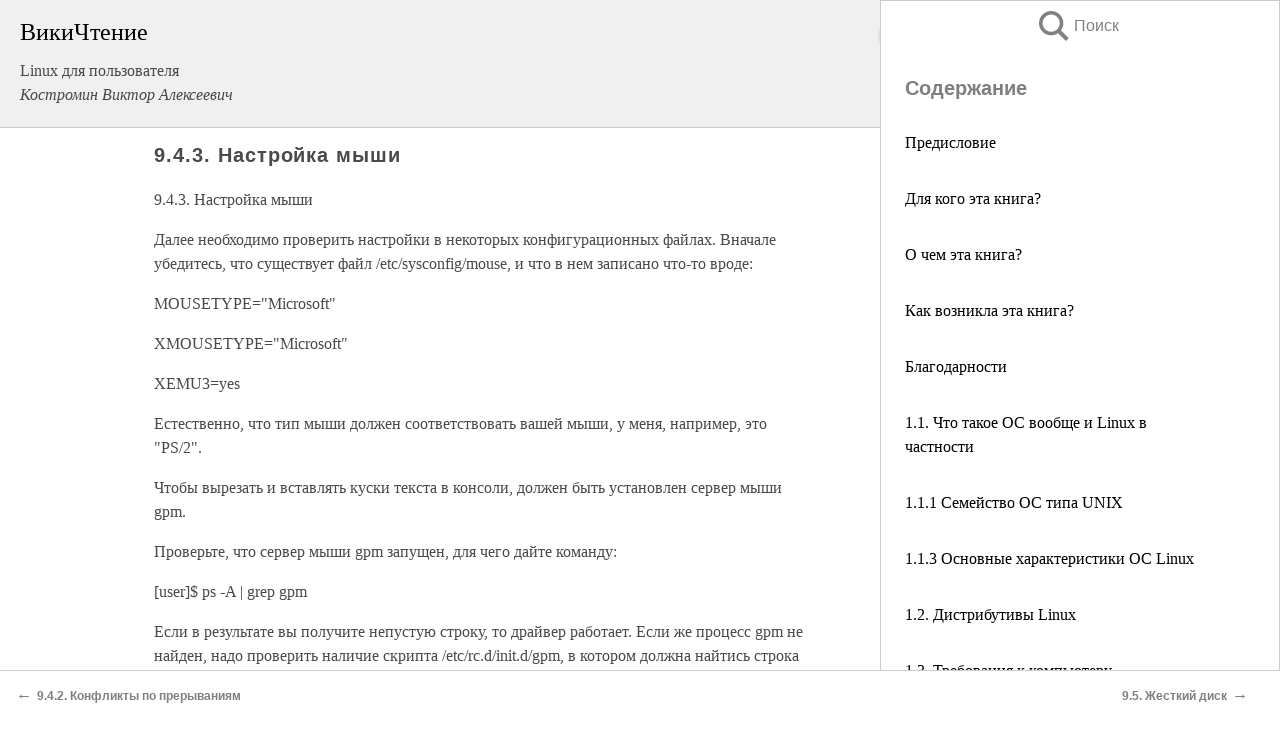

--- FILE ---
content_type: text/html; charset=UTF-8
request_url: https://it.wikireading.ru/11421
body_size: 24701
content:
<!doctype html>



<html><head>

<!-- Yandex.RTB -->
<script>window.yaContextCb=window.yaContextCb||[]</script>
<script src="https://yandex.ru/ads/system/context.js" async></script>

  <meta charset="utf-8">
  <title>9.4.3. Настройка мыши. Linux для пользователя</title>
  
       <link rel="amphtml" href="https://it.wikireading.ru/amp11421">
     
  
  <link rel="shortcut icon" type="image/png" href="https://storage.yandexcloud.net/wr4files/favicon.ico">
  <!-- Global site tag (gtag.js) - Google Analytics -->
<script async src="https://www.googletagmanager.com/gtag/js?id=UA-90677494-24"></script><script>
  window.dataLayer = window.dataLayer || [];
  function gtag(){dataLayer.push(arguments);}
  gtag('js', new Date());

  gtag('config', 'UA-90677494-24');
</script>  
  
 <meta name="viewport" content="width=device-width,minimum-scale=1,initial-scale=1">

  
<script type="text/javascript"  async="" src="https://cdn.ampproject.org/v0.js"></script>
<script type="text/javascript" custom-element="amp-sidebar" src="https://cdn.ampproject.org/v0/amp-sidebar-0.1.js" async=""></script>
<script type="text/javascript" async custom-element="amp-fx-collection" src="https://cdn.ampproject.org/v0/amp-fx-collection-0.1.js"></script>


  



 <style>/*! Bassplate | MIT License | http://github.com/basscss/bassplate */
  
  
  
  .lrpromo-container {
  background-color: #f5f5f5;
  border: 1px solid #e0e0e0;
  border-radius: 5px;
  padding: 15px;
  margin: 20px 0;
  font-family: Arial, sans-serif;
  max-width: 100%;
}
.lrpromo-flex {
  display: flex;
  align-items: center;
  justify-content: space-between;
  flex-wrap: wrap;
}
.lrpromo-content {
  flex: 1;
  min-width: 200px;
  margin-bottom:50px;
}
.lrpromo-heading {
  color: #000000;
  margin-top: 0;
  margin-bottom: 10px;
  font-size: 18px;
}
.lrpromo-text {
  margin-top: 0;
  margin-bottom: 10px;
  font-size: 16px;
}
.lrpromo-highlight {
  color: #ff6600;
  font-size: 18px;
  font-weight: bold;
}
.lrpromo-button {
  display: inline-block;
  background-color: #4682B4;
  color: white;
  text-decoration: none;
  padding: 10px 20px;
  border-radius: 4px;
  font-weight: bold;
  margin-top: 5px;
}
.lrpromo-image-container {
  margin-right: 20px;
  text-align: center;
}
.lrpromo-image {
  max-width: 100px;
  height: auto;
  display: block;
  margin: 0 auto;
  border-radius: 15px;
}
  
  
 
  /* some basic button styling */
      .favorite-button input[type=submit] {
        width: 48px;
        height: 48px;
        cursor: pointer;
        border: none;
        margin: 4px;
        transition: background 300ms ease-in-out;
		
      }
      .favorite-button amp-list {
        margin: var(--space-2);
      }

      .favorite-button .heart-fill {
        background: url('data:image/svg+xml;utf8,<svg xmlns="http://www.w3.org/2000/svg" width="48" height="48" viewBox="0 0 48 48"><path d="M34 6h-20c-2.21 0-3.98 1.79-3.98 4l-.02 32 14-6 14 6v-32c0-2.21-1.79-4-4-4z"/><path d="M0 0h48v48h-48z" fill="none"/></svg>');
      }
      .favorite-button .heart-border {
        background: url('data:image/svg+xml;utf8,<svg xmlns="http://www.w3.org/2000/svg" width="48" height="48" viewBox="0 0 48 48"><path d="M34 6h-20c-2.21 0-3.98 1.79-3.98 4l-.02 32 14-6 14 6v-32c0-2.21-1.79-4-4-4zm0 30l-10-4.35-10 4.35v-26h20v26z"/><path d="M0 0h48v48h-48z" fill="none"/></svg>');
      }
      /* While the page loads we show a grey heart icon to indicate that the functionality is not yet available. */
      .favorite-button .heart-loading,
      .favorite-button .heart-loading[placeholder] {
        background: url('data:image/svg+xml;utf8,<svg xmlns="http://www.w3.org/2000/svg" width="48" height="48" viewBox="0 0 48 48"><path d="M34 6h-20c-2.21 0-3.98 1.79-3.98 4l-.02 32 14-6 14 6v-32c0-2.21-1.79-4-4-4zm0 30l-10-4.35-10 4.35v-26h20v26z"/><path d="M0 0h48v48h-48z" fill="none"/></svg>');
      }
      .favorite-button .favorite-container {
        display: flex;
        align-items: center;
        justify-content: center;
      }
      .favorite-button .favorite-count {
	    
        display: flex;
        align-items: center;
        justify-content: center;
        padding: var(--space-1);
        margin-left: var(--space-1);
        position: relative;
        width: 48px;
        background: var(--color-primary);
        border-radius: .4em;
        color: var(--color-text-light);
      }
	  
	  
	  
	  
      .favorite-button .favorite-count.loading {
        color: #ccc;
        background: var(--color-bg-light);
      }
      .favorite-button .favorite-count.loading:after {
        border-right-color: var(--color-bg-light);
      }
      .favorite-button .favorite-count:after {
        content: '';
        position: absolute;
        left: 0;
        top: 50%;
        width: 0;
        height: 0;
        border: var(--space-1) solid transparent;
        border-right-color: var(--color-primary);
        border-left: 0;
        margin-top: calc(-1 * var(--space-1));
        margin-left: calc(-1 * var(--space-1));
      }
      /* A simple snackbar to show an error */
      #favorite-failed-message {
        display: flex;
        justify-content: space-between;
        position: fixed;
        bottom: 0;
        left: 0;
        right: 0;
        margin: 0 auto;
        width: 100%;
        max-width: 450px;
        background: #323232;
        color: white;
        padding: 1rem 1.5rem;
        z-index: 1000;
      }
      #favorite-failed-message div {
        color: #64dd17;
        margin: 0 1rem;
        cursor: pointer;
      }
  
     amp-img.contain img {
   object-fit: contain;
 }
 .fixed-height-container {
   position: relative;
   width: 100%;
   height: 300px;
 }
 
 .paddingleft10{
 padding-left:10px;
 }
 

 
 .color-light-grey{
 color:#CCCCCC;
 }
 
 .margin-bottom20{
 margin-bottom:20px;
 }
 
 .margin-bottom30{
 margin-bottom:30px;
 }
 
 .margin-top15{
 margin-top:15px;
 }
 
 .margin-top20{
 margin-top:20px;
 }
 
 .margin-top30{
 margin-top:30px;
 }
.margin-left15{margin-left:15px}

margin-left10{margin-left:10px}

.custom-central-block{max-width:700px;margin:0 auto;display:block}


 
  .h1class{
 font-size:20px;
 line-height:45px;
 font-weight:bold;
 line-height:25px;
 margin-top:15px;
 padding-bottom:10px;
 }
 
.font-family-1{font-family: Geneva, Arial, Helvetica, sans-serif;}
 

 
 .custom_down_soder{
  font-size:10px;
  margin-left:3px;
 }
 
 
  .custom_search_input {
        
		
		margin-top:15px;

        margin-right:10px;
        
		width:100%;
		height:50px;
		font-size:16px
      }
  
  .menu_button {
 width:30px;
 height:30px;
background: url('data:image/svg+xml;utf8,<svg xmlns="http://www.w3.org/2000/svg" width="30" height="30" viewBox="0 0 24 24"><path style="fill:gray;" d="M6,15h12c0.553,0,1,0.447,1,1v1c0,0.553-0.447,1-1,1H6c-0.553,0-1-0.447-1-1v-1C5,15.447,5.447,15,6,15z M5,11v1c0,0.553,0.447,1,1,1h12c0.553,0,1-0.447,1-1v-1c0-0.553-0.447-1-1-1H6C5.447,10,5,10.447,5,11z M5,6v1c0,0.553,0.447,1,1,1h12c0.553,0,1-0.447,1-1V6c0-0.553-0.447-1-1-1H6C5.447,5,5,5.447,5,6z"/></svg>');
border:hidden;
cursor:pointer;
background-repeat:no-repeat;
     }

	  
	  
 .search_button {
 width:30px;
 height:30px;
background: url('data:image/svg+xml;utf8,<svg xmlns="http://www.w3.org/2000/svg" width="30" height="30" viewBox="0 0 24 24"><path style="fill:gray;" d="M23.809 21.646l-6.205-6.205c1.167-1.605 1.857-3.579 1.857-5.711 0-5.365-4.365-9.73-9.731-9.73-5.365 0-9.73 4.365-9.73 9.73 0 5.366 4.365 9.73 9.73 9.73 2.034 0 3.923-.627 5.487-1.698l6.238 6.238 2.354-2.354zm-20.955-11.916c0-3.792 3.085-6.877 6.877-6.877s6.877 3.085 6.877 6.877-3.085 6.877-6.877 6.877c-3.793 0-6.877-3.085-6.877-6.877z"/></svg>');
border:hidden;
cursor:pointer;
background-repeat:no-repeat;
     }
	  
.custom_right_sidebar{
padding:10px;  
background-color:#fff;
color:#000;
min-width:300px;
width:500px
 }
 
 .custom_sidebar{
background-color:#fff;
color:#000;
min-width:300px;
width:500px
 }
 
.wr_logo{
font-size:24px;
color:#000000;
margin-bottom:15px
} 
 
.custom-start-block{
background-color:#f0f0f0;
border-bottom-color:#CCCCCC;
border-bottom-style:solid;
border-bottom-width:1px;
padding:20px;
padding-top:70px;
} 

.custom-last-block{
background-color:#f0f0f0;
border-top-color:#CCCCCC;
border-top-style:solid;
border-top-width:1px;
padding:20px;
} 

.none-underline{text-decoration:none;}

.footer-items{margin:0 auto; width:180px; }

.cusom-share-button-position{float:right  }
.cusom-search-button-position{position:absolute; right:50%; z-index:999; top:10px;  }

.bpadding-bottom-60{padding-bottom:60px;}
.custom_padding_sidebar{padding-bottom:60px; padding-top:60px}



 p{margin-top:10px; }
 .top5{margin-top:5px; }
 .top10{margin-top:20px; display:block}
 
 amp-social-share[type="vk"] {
  background-image: url("https://storage.yandexcloud.net/wr4files/vk-icon.png");
}

 .custom-img{object-fit: cover; max-width:100%; margin: 0 auto; display: block;}


.custom-selection-search-button{font-weight:bold; color:#666666; margin-left:10px}

.custom-select-search-button{cursor:pointer; color:#666666; margin-left:10px; text-decoration: underline;}

.custom-selected-item{font-weight:bold; font-size:20px}


.custom-footer{background-color:#fff; color:#000; position:fixed; bottom:0; 
z-index:99;
width:100%;
border-top-color:#CCCCCC;
border-top-style:solid;
border-top-width:0.7px;
height:50px
}


.custom-header{
background-color:#fff; 
color:#000; 
z-index:999;
width:100%;
border-bottom-color:#CCCCCC;
border-bottom-style:solid;
border-bottom-width:0.7px;
height:50px;
z-index:99999999;

}

.custom_ad_height{height:300px}

.desktop_side_block{
display:block;
position:fixed;
overflow:auto; 
height:100%;
 right: 0;
 top:0;
 
 background: whitesmoke;overflow-y: scroll;border:1px solid;
 border-color:#CCCCCC;
 z-index:99;
}


.desktop_side_block::-webkit-scrollbar-track {border-radius: 4px;}
.desktop_side_block::-webkit-scrollbar {width: 6px;}
.desktop_side_block::-webkit-scrollbar-thumb {border-radius: 4px;background: #CCCCCC;}
.desktop_side_block::-webkit-scrollbar-thumb {background:  #CCCCCC;}


@media (min-width: 1100px) { body { width:75% } main {width:700px} .ampstart-sidebar{width:400px} .custom-start-block{padding-right:50px; padding-top:20px;} .custom-header{visibility: hidden;} .ampstart-faq-item{width:300px}}
@media (min-width: 900px) and (max-width: 1100px)  { body { width:80% } main {width:600px} .ampstart-sidebar{width:300px} .custom-start-block{padding-right:50px; padding-top:20px;} .custom-header{visibility: hidden;} .ampstart-faq-item{width:300px}}


.padding-bootom-30{padding-bottom:30px}

.padding-bootom-70{padding-bottom:70px}

.padding-left-35{padding-left:35px}

.padding-left-30{padding-left:30px}

.border-bottom-gray{border-bottom: 1px solid gray;}

.width-75{width:75px}

.width-225{width:225px}

.color-gray{color:gray;}

.bold{font-weight:bold}

.font-size-12{font-size:12px}

.font-size-14{font-size:14px}

.font-20{font-size:20px}

.crop_text {
    white-space: nowrap; 
    overflow: hidden; 
    text-overflow: ellipsis; 
	padding-left:5px;
	padding-right:5px;
   }
.overflow-hidden{ overflow:hidden;} 

.right-position{margin-left: auto; margin-right: 0;}

.center-position{margin:0 auto}

.display-block{display:block}

.poinrer{cursor:pointer}

.clean_button{border: none; outline: none; background:none}

.height-70{height:70px} 

.line-height-15{line-height:15px}

.custom-notification{
        position: fixed;
        padding:100px 100px;
        top: 0;
        width:100%;
        height:100%;  
        display: block;
        z-index:9;
		background-color:#FFFFFF      
    }  
	
	/*----------------------------------------------------------------------------------------------------------------------------------*/


 
 
      html {
        font-family:Georgia, serif;
        line-height: 1.15;
        -ms-text-size-adjust: 100%;
        -webkit-text-size-adjust: 100%;
      }
      body {
        margin: 0;
      }
      article,
      aside,
      footer,
      header,
      nav,
      section {
        display: block;
      }
      h1 {
        font-size: 2em;
        margin: 0.67em 0;
      }
      figcaption,
      figure,
      main {
        display: block;
      }
      figure {
        margin: 1em 40px;
      }
      hr {
        box-sizing: content-box;
        height: 0;
        overflow: visible;
      }
      pre {
        font-family: monospace, monospace;
        font-size: 1em;
      }
      a {
        background-color: transparent;
        -webkit-text-decoration-skip: objects;
      }
      a:active,
      a:hover {
        outline-width: 0;
      }
      abbr[title] {
        border-bottom: none;
        text-decoration: underline;
        text-decoration: underline dotted;
      }
      b,
      strong {
        font-weight: inherit;
        font-weight: bolder;
      }
      code,
      kbd,
      samp {
        font-family: monospace, monospace;
        font-size: 1em;
      }
      dfn {
        font-style: italic;
      }
      mark {
        background-color: #ff0;
        color: #000;
      }
      small {
        font-size: 80%;
      }
      sub,
      sup {
        font-size: 75%;
        line-height: 0;
        position: relative;
        vertical-align: baseline;
      }
      sub {
        bottom: -0.25em;
      }
      sup {
        top: -0.5em;
      }
      audio,
      video {
        display: inline-block;
      }
      audio:not([controls]) {
        display: none;
        height: 0;
      }
      img {
        border-style: none;
      }
      svg:not(:root) {
        overflow: hidden;
      }
      button,
      input,
      optgroup,
      select,
      textarea {
        font-family: sans-serif;
        font-size: 100%;
        line-height: 1.15;
        margin: 0;
      }
      button,
      input {
        overflow: visible;
      }
      button,
      select {
        text-transform: none;
      }
      [type='reset'],
      [type='submit'],
      button,
      html [type='button'] {
        -webkit-appearance: button;
      }
      [type='button']::-moz-focus-inner,
      [type='reset']::-moz-focus-inner,
      [type='submit']::-moz-focus-inner,
      button::-moz-focus-inner {
        border-style: none;
        padding: 0;
      }
      [type='button']:-moz-focusring,
      [type='reset']:-moz-focusring,
      [type='submit']:-moz-focusring,
      button:-moz-focusring {
        outline: 1px dotted ButtonText;
      }
      fieldset {
        border: 1px solid silver;
        margin: 0 2px;
        padding: 0.35em 0.625em 0.75em;
      }
      legend {
        box-sizing: border-box;
        color: inherit;
        display: table;
        max-width: 100%;
        padding: 0;
        white-space: normal;
      }
      progress {
        display: inline-block;
        vertical-align: baseline;
      }
      textarea {
        overflow: auto;
      }
      [type='checkbox'],
      [type='radio'] {
        box-sizing: border-box;
        padding: 0;
      }
      [type='number']::-webkit-inner-spin-button,
      [type='number']::-webkit-outer-spin-button {
        height: auto;
      }
      [type='search'] {
        -webkit-appearance: textfield;
        outline-offset: -2px;
      }
      [type='search']::-webkit-search-cancel-button,
      [type='search']::-webkit-search-decoration {
        -webkit-appearance: none;
      }
      ::-webkit-file-upload-button {
        -webkit-appearance: button;
        font: inherit;
      }
      details,
      menu {
        display: block;
      }
      summary {
        display: list-item;
      }
      canvas {
        display: inline-block;
      }
      [hidden],
      template {
        display: none;
      }
      .h00 {
        font-size: 4rem;
      }
      .h0,
      .h1 {
        font-size: 3rem;
      }
      .h2 {
        font-size: 2rem;
      }
      .h3 {
        font-size: 1.5rem;
      }
      .h4 {
        font-size: 1.125rem;
      }
      .h5 {
        font-size: 0.875rem;
      }
      .h6 {
        font-size: 0.75rem;
      }
      .font-family-inherit {
        font-family: inherit;
      }
      .font-size-inherit {
        font-size: inherit;
      }
      .text-decoration-none {
        text-decoration: none;
      }
      .bold {
        font-weight: 700;
      }
      .regular {
        font-weight: 400;
      }
      .italic {
        font-style: italic;
      }
      .caps {
        text-transform: uppercase;
        letter-spacing: 0.2em;
      }
      .left-align {
        text-align: left;
      }
      .center {
        text-align: center;
      }
      .right-align {
        text-align: right;
      }
      .justify {
        text-align: justify;
      }
      .nowrap {
        white-space: nowrap;
      }
      .break-word {
        word-wrap: break-word;
      }
      .line-height-1 {
        line-height: 1rem;
      }
      .line-height-2 {
        line-height: 1.125rem;
      }
      .line-height-3 {
        line-height: 1.5rem;
      }
      .line-height-4 {
        line-height: 2rem;
      }
      .list-style-none {
        list-style: none;
      }
      .underline {
        text-decoration: underline;
      }
      .truncate {
        max-width: 100%;
        overflow: hidden;
        text-overflow: ellipsis;
        white-space: nowrap;
      }
      .list-reset {
        list-style: none;
        padding-left: 0;
      }
      .inline {
        display: inline;
      }
      .block {
        display: block;
      }
      .inline-block {
        display: inline-block;
      }
      .table {
        display: table;
      }
      .table-cell {
        display: table-cell;
      }
      .overflow-hidden {
        overflow: hidden;
      }
      .overflow-scroll {
        overflow: scroll;
      }
      .overflow-auto {
        overflow: auto;
      }
      .clearfix:after,
      .clearfix:before {
        content: ' ';
        display: table;
      }
      .clearfix:after {
        clear: both;
      }
      .left {
        float: left;
      }
      .right {
        float: right;
      }
      .fit {
        max-width: 100%;
      }
      .max-width-1 {
        max-width: 24rem;
      }
      .max-width-2 {
        max-width: 32rem;
      }
      .max-width-3 {
        max-width: 48rem;
      }
      .max-width-4 {
        max-width: 64rem;
      }
      .border-box {
        box-sizing: border-box;
      }
      .align-baseline {
        vertical-align: baseline;
      }
      .align-top {
        vertical-align: top;
      }
      .align-middle {
        vertical-align: middle;

      }
      .align-bottom {
        vertical-align: bottom;
      }
      .m0 {
        margin: 0;
      }
      .mt0 {
        margin-top: 0;
      }
      .mr0 {
        margin-right: 0;
      }
      .mb0 {
        margin-bottom: 0;
      }
      .ml0,
      .mx0 {
        margin-left: 0;
      }
      .mx0 {
        margin-right: 0;
      }
      .my0 {
        margin-top: 0;
        margin-bottom: 0;
      }
      .m1 {
        margin: 0.5rem;
      }
      .mt1 {
        margin-top: 0.5rem;
      }
      .mr1 {
        margin-right: 0.5rem;
      }
      .mb1 {
        margin-bottom: 0.5rem;
      }
      .ml1,
      .mx1 {
        margin-left: 0.5rem;
      }
      .mx1 {
        margin-right: 0.5rem;
      }
      .my1 {
        margin-top: 0.5rem;
        margin-bottom: 0.5rem;
      }
      .m2 {
        margin: 1rem;
      }
      .mt2 {
        margin-top: 1rem;
      }
      .mr2 {
        margin-right: 1rem;
      }
      .mb2 {
        margin-bottom: 1rem;
      }
      .ml2,
      .mx2 {
        margin-left: 1rem;
      }
      .mx2 {
        margin-right: 1rem;
      }
      .my2 {
        margin-top: 1rem;
        margin-bottom: 1rem;
      }
      .m3 {
        margin: 1.5rem;
      }
      .mt3 {
        margin-top: 1.5rem;
      }
      .mr3 {
        margin-right: 1.5rem;
      }
      .mb3 {
        margin-bottom: 1.5rem;
      }
      .ml3,
      .mx3 {
        margin-left: 1.5rem;
      }
      .mx3 {
        margin-right: 1.5rem;
      }
      .my3 {
        margin-top: 1.5rem;
        margin-bottom: 1.5rem;
      }
      .m4 {
        margin: 2rem;
      }
      .mt4 {
        margin-top: 2rem;
      }
      .mr4 {
        margin-right: 2rem;
      }
      .mb4 {
        margin-bottom: 2rem;
      }
      .ml4,
      .mx4 {
        margin-left: 2rem;
      }
      .mx4 {
        margin-right: 2rem;
      }
      .my4 {
        margin-top: 2rem;
        margin-bottom: 2rem;
      }
      .mxn1 {
        margin-left: calc(0.5rem * -1);
        margin-right: calc(0.5rem * -1);
      }
      .mxn2 {
        margin-left: calc(1rem * -1);
        margin-right: calc(1rem * -1);
      }
      .mxn3 {
        margin-left: calc(1.5rem * -1);
        margin-right: calc(1.5rem * -1);
      }
      .mxn4 {
        margin-left: calc(2rem * -1);
        margin-right: calc(2rem * -1);
      }
      .m-auto {
        margin: auto;
      }
      .mt-auto {
        margin-top: auto;
      }
      .mr-auto {
        margin-right: auto;
      }
      .mb-auto {
        margin-bottom: auto;
      }
      .ml-auto,
      .mx-auto {
        margin-left: auto;
      }
      .mx-auto {
        margin-right: auto;
      }
      .my-auto {
        margin-top: auto;
        margin-bottom: auto;
      }
      .p0 {
        padding: 0;
      }
      .pt0 {
        padding-top: 0;
      }
      .pr0 {
        padding-right: 0;
      }
      .pb0 {
        padding-bottom: 0;
      }
      .pl0,
      .px0 {
        padding-left: 0;
      }
      .px0 {
        padding-right: 0;
      }
      .py0 {
        padding-top: 0;
        padding-bottom: 0;
      }
      .p1 {
        padding: 0.5rem;
      }
      .pt1 {
        padding-top: 0.5rem;
      }
      .pr1 {
        padding-right: 0.5rem;
      }
      .pb1 {
        padding-bottom: 0.5rem;
      }
      .pl1 {
        padding-left: 0.5rem;
      }
      .py1 {
        padding-top: 0.5rem;
        padding-bottom: 0.5rem;
      }
      .px1 {
        padding-left: 0.5rem;
        padding-right: 0.5rem;
      }
      .p2 {
        padding: 1rem;
      }
      .pt2 {
        padding-top: 1rem;
      }
      .pr2 {
        padding-right: 1rem;
      }
      .pb2 {
        padding-bottom: 1rem;
      }
      .pl2 {
        padding-left: 1rem;
      }
      .py2 {
        padding-top: 1rem;
        padding-bottom: 1rem;
      }
      .px2 {
        padding-left: 1rem;
        padding-right: 1rem;
      }
      .p3 {
        padding: 1.5rem;
      }
      .pt3 {
        padding-top: 1.5rem;
      }
      .pr3 {
        padding-right: 1.5rem;
      }
      .pb3 {
        padding-bottom: 1.5rem;
      }
      .pl3 {
        padding-left: 1.5rem;
      }
      .py3 {
        padding-top: 1.5rem;
        padding-bottom: 1.5rem;
      }
      .px3 {
        padding-left: 1.5rem;
        padding-right: 1.5rem;
      }
      .p4 {
        padding: 2rem;
      }
      .pt4 {
        padding-top: 2rem;
      }
      .pr4 {
        padding-right: 2rem;
      }
      .pb4 {
        padding-bottom: 2rem;
      }
      .pl4 {
        padding-left: 2rem;
      }
      .py4 {
        padding-top: 2rem;
        padding-bottom: 2rem;
      }
      .px4 {
        padding-left: 2rem;
        padding-right: 2rem;
      }
      .col {
        float: left;
      }
      .col,
      .col-right {
        box-sizing: border-box;
      }
      .col-right {
        float: right;
      }
      .col-1 {
        width: 8.33333%;
      }
      .col-2 {
        width: 16.66667%;
      }
      .col-3 {
        width: 25%;
      }
      .col-4 {
        width: 33.33333%;
      }
      .col-5 {
        width: 41.66667%;
      }
      .col-6 {
        width: 50%;
      }
      .col-7 {
        width: 58.33333%;
      }
      .col-8 {
        width: 66.66667%;
      }
      .col-9 {
        width: 75%;
      }
      .col-10 {
        width: 83.33333%;
      }
      .col-11 {
        width: 91.66667%;
      }
      .col-12 {
        width: 100%;
      }
      @media (min-width: 40.06rem) {
        .sm-col {
          float: left;
          box-sizing: border-box;
        }
        .sm-col-right {
          float: right;
          box-sizing: border-box;
        }
        .sm-col-1 {
          width: 8.33333%;
        }
        .sm-col-2 {
          width: 16.66667%;
        }
        .sm-col-3 {
          width: 25%;
        }
        .sm-col-4 {
          width: 33.33333%;
        }
        .sm-col-5 {
          width: 41.66667%;
        }
        .sm-col-6 {
          width: 50%;
        }
        .sm-col-7 {
          width: 58.33333%;
        }
        .sm-col-8 {
          width: 66.66667%;
        }
        .sm-col-9 {
          width: 75%;
        }
        .sm-col-10 {
          width: 83.33333%;
        }
        .sm-col-11 {
          width: 91.66667%;
        }
        .sm-col-12 {
          width: 100%;
        }
      }
      @media (min-width: 52.06rem) {
        .md-col {
          float: left;
          box-sizing: border-box;
        }
        .md-col-right {
          float: right;
          box-sizing: border-box;
        }
        .md-col-1 {
          width: 8.33333%;
        }
        .md-col-2 {
          width: 16.66667%;
        }
        .md-col-3 {
          width: 25%;
        }
        .md-col-4 {
          width: 33.33333%;
        }
        .md-col-5 {
          width: 41.66667%;
        }
        .md-col-6 {
          width: 50%;
        }
        .md-col-7 {
          width: 58.33333%;
        }
        .md-col-8 {
          width: 66.66667%;
        }
        .md-col-9 {
          width: 75%;
        }
        .md-col-10 {
          width: 83.33333%;
        }
        .md-col-11 {
          width: 91.66667%;
        }
        .md-col-12 {
          width: 100%;
        }
      }
      @media (min-width: 64.06rem) {
        .lg-col {
          float: left;
          box-sizing: border-box;
        }
        .lg-col-right {
          float: right;
          box-sizing: border-box;
        }
        .lg-col-1 {
          width: 8.33333%;
        }
        .lg-col-2 {
          width: 16.66667%;
        }
        .lg-col-3 {
          width: 25%;
        }
        .lg-col-4 {
          width: 33.33333%;
        }
        .lg-col-5 {
          width: 41.66667%;
        }
        .lg-col-6 {
          width: 50%;
        }
        .lg-col-7 {
          width: 58.33333%;
        }
        .lg-col-8 {
          width: 66.66667%;
        }
        .lg-col-9 {
          width: 75%;
        }
        .lg-col-10 {
          width: 83.33333%;
        }
        .lg-col-11 {
          width: 91.66667%;
        }
        .lg-col-12 {
          width: 100%;
        }
      }
      .flex {
        display: -ms-flexbox;
        display: flex;
      }
      @media (min-width: 40.06rem) {
        .sm-flex {
          display: -ms-flexbox;
          display: flex;
        }
      }
      @media (min-width: 52.06rem) {
        .md-flex {
          display: -ms-flexbox;
          display: flex;
        }
      }
      @media (min-width: 64.06rem) {
        .lg-flex {
          display: -ms-flexbox;
          display: flex;
        }
      }
      .flex-column {
        -ms-flex-direction: column;
        flex-direction: column;
      }
      .flex-wrap {
        -ms-flex-wrap: wrap;
        flex-wrap: wrap;
      }
      .items-start {
        -ms-flex-align: start;
        align-items: flex-start;
      }
      .items-end {
        -ms-flex-align: end;
        align-items: flex-end;
      }
      .items-center {
        -ms-flex-align: center;
        align-items: center;
      }
      .items-baseline {
        -ms-flex-align: baseline;
        align-items: baseline;
      }
      .items-stretch {
        -ms-flex-align: stretch;
        align-items: stretch;
      }
      .self-start {
        -ms-flex-item-align: start;
        align-self: flex-start;
      }
      .self-end {
        -ms-flex-item-align: end;
        align-self: flex-end;
      }
      .self-center {
        -ms-flex-item-align: center;
        -ms-grid-row-align: center;
        align-self: center;
      }
      .self-baseline {
        -ms-flex-item-align: baseline;
        align-self: baseline;
      }
      .self-stretch {
        -ms-flex-item-align: stretch;
        -ms-grid-row-align: stretch;
        align-self: stretch;
      }
      .justify-start {
        -ms-flex-pack: start;
        justify-content: flex-start;
      }
      .justify-end {
        -ms-flex-pack: end;
        justify-content: flex-end;
      }
      .justify-center {
        -ms-flex-pack: center;
        justify-content: center;
      }
      .justify-between {
        -ms-flex-pack: justify;
        justify-content: space-between;
      }
      .justify-around {
        -ms-flex-pack: distribute;
        justify-content: space-around;
      }
      .justify-evenly {
        -ms-flex-pack: space-evenly;
        justify-content: space-evenly;
      }
      .content-start {
        -ms-flex-line-pack: start;
        align-content: flex-start;
      }
      .content-end {
        -ms-flex-line-pack: end;
        align-content: flex-end;
      }
      .content-center {
        -ms-flex-line-pack: center;
        align-content: center;
      }
      .content-between {
        -ms-flex-line-pack: justify;
        align-content: space-between;
      }
      .content-around {
        -ms-flex-line-pack: distribute;
        align-content: space-around;
      }
      .content-stretch {
        -ms-flex-line-pack: stretch;
        align-content: stretch;
      }
      .flex-auto {

        -ms-flex: 1 1 auto;
        flex: 1 1 auto;
        min-width: 0;
        min-height: 0;
      }
      .flex-none {
        -ms-flex: none;
        flex: none;
      }
      .order-0 {
        -ms-flex-order: 0;
        order: 0;
      }
      .order-1 {
        -ms-flex-order: 1;
        order: 1;
      }
      .order-2 {
        -ms-flex-order: 2;
        order: 2;
      }
      .order-3 {
        -ms-flex-order: 3;
        order: 3;
      }
      .order-last {
        -ms-flex-order: 99999;
        order: 99999;
      }
      .relative {
        position: relative;
      }
      .absolute {
        position: absolute;
      }
      .fixed {
        position: fixed;
      }
      .top-0 {
        top: 0;
      }
      .right-0 {
        right: 0;
      }
      .bottom-0 {
        bottom: 0;
      }
      .left-0 {
        left: 0;
      }
      .z1 {
        z-index: 1;
      }
      .z2 {
        z-index: 2;
      }
      .z3 {
        z-index: 3;
      }
      .z4 {
        z-index: 4;
      }
      .border {
        border-style: solid;
        border-width: 1px;
      }
      .border-top {
        border-top-style: solid;
        border-top-width: 1px;
      }
      .border-right {
        border-right-style: solid;
        border-right-width: 1px;
      }
      .border-bottom {
        border-bottom-style: solid;
        border-bottom-width: 1px;
      }
      .border-left {
        border-left-style: solid;
        border-left-width: 1px;
      }
      .border-none {
        border: 0;
      }
      .rounded {
        border-radius: 3px;
      }
      .circle {
        border-radius: 50%;
      }
      .rounded-top {
        border-radius: 3px 3px 0 0;
      }
      .rounded-right {
        border-radius: 0 3px 3px 0;
      }
      .rounded-bottom {
        border-radius: 0 0 3px 3px;
      }
      .rounded-left {
        border-radius: 3px 0 0 3px;
      }
      .not-rounded {
        border-radius: 0;
      }
      .hide {
        position: absolute;
        height: 1px;
        width: 1px;
        overflow: hidden;
        clip: rect(1px, 1px, 1px, 1px);
      }
      @media (max-width: 40rem) {
        .xs-hide {
          display: none;
        }
      }
      @media (min-width: 40.06rem) and (max-width: 52rem) {
        .sm-hide {
          display: none;
        }
      }
      @media (min-width: 52.06rem) and (max-width: 64rem) {
        .md-hide {
          display: none;
        }
      }
      @media (min-width: 64.06rem) {
        .lg-hide {
          display: none;
        }
      }
      .display-none {
        display: none;
      }
      * {
        box-sizing: border-box;
      }
	  

      body {
        background: #fff;
        color: #4a4a4a;
        font-family:Georgia, serif;
        min-width: 315px;
        overflow-x: hidden;
       /* font-smooth: always;
        -webkit-font-smoothing: antialiased;*/
      }
      main {
       margin: 0 auto;
      }
    
      .ampstart-accent {
        color: #003f93;
      }
      #content:target {
        margin-top: calc(0px - 3.5rem);
        padding-top: 3.5rem;
      }
      .ampstart-title-lg {
        font-size: 3rem;
        line-height: 3.5rem;
        letter-spacing: 0.06rem;
      }
      .ampstart-title-md {
        font-size: 2rem;
        line-height: 2.5rem;
        letter-spacing: 0.06rem;
      }
      .ampstart-title-sm {
        font-size: 1.5rem;
        line-height: 2rem;
        letter-spacing: 0.06rem;
      }
      .ampstart-subtitle,
      body {
        line-height: 1.5rem;
        letter-spacing: normal;
      }
      .ampstart-subtitle {
        color: #003f93;
        font-size: 1rem;
      }
      .ampstart-byline,

      .ampstart-caption,
      .ampstart-hint,
      .ampstart-label {
        font-size: 0.875rem;
        color: #4f4f4f;
        line-height: 1.125rem;
        letter-spacing: 0.06rem;
      }
      .ampstart-label {
        text-transform: uppercase;
      }
      .ampstart-footer,
      .ampstart-small-text {
        font-size: 0.75rem;
        line-height: 1rem;
        letter-spacing: 0.06rem;
      }
      .ampstart-card {
        box-shadow: 0 1px 1px 0 rgba(0, 0, 0, 0.14),
          0 1px 1px -1px rgba(0, 0, 0, 0.14), 0 1px 5px 0 rgba(0, 0, 0, 0.12);
      }
      .h1,
      h1 {
        font-size: 3rem;
        line-height: 3.5rem;
      }
      .h2,
      h2 {
        font-size: 2rem;
        line-height: 2.5rem;
      }
      .h3,
      h3 {
        font-size: 1.5rem;
        line-height: 2rem;
      }
      .h4,
      h4 {
        font-size: 1.125rem;
        line-height: 1.5rem;
      }
      .h5,
      h5 {
        font-size: 0.875rem;
        line-height: 1.125rem;
      }
      .h6,
      h6 {
        font-size: 0.75rem;
        line-height: 1rem;
      }
      h1,
      h2,
      h3,
      h4,
      h5,
      h6 {
        margin: 0;
        padding: 0;
        font-weight: 400;
        letter-spacing: 0.06rem;
      }
      a,
      a:active,
      a:visited {
        color: inherit;
      }
      .ampstart-btn {
        font-family: inherit;
        font-weight: inherit;
        font-size: 1rem;
        line-height: 1.125rem;
        padding: 0.7em 0.8em;
        text-decoration: none;
        white-space: nowrap;
        word-wrap: normal;
        vertical-align: middle;
        cursor: pointer;
        background-color: #000;
        color: #fff;
        border: 1px solid #fff;
      }
      .ampstart-btn:visited {
        color: #fff;
      }
      .ampstart-btn-secondary {
        background-color: #fff;
        color: #000;
        border: 1px solid #000;
      }
      .ampstart-btn-secondary:visited {
        color: #000;
      }
      .ampstart-btn:active .ampstart-btn:focus {
        opacity: 0.8;
      }
      .ampstart-btn[disabled],
      .ampstart-btn[disabled]:active,
      .ampstart-btn[disabled]:focus,
      .ampstart-btn[disabled]:hover {
        opacity: 0.5;
        outline: 0;
        cursor: default;
      }
      .ampstart-dropcap:first-letter {
        color: #000;
        font-size: 3rem;
        font-weight: 700;
        float: left;
        overflow: hidden;
        line-height: 3rem;
        margin-left: 0;
        margin-right: 0.5rem;
      }
      .ampstart-initialcap {
        padding-top: 1rem;
        margin-top: 1.5rem;
      }
      .ampstart-initialcap:first-letter {
        color: #000;
        font-size: 3rem;
        font-weight: 700;
        margin-left: -2px;
      }
      .ampstart-pullquote {
        border: none;
        border-left: 4px solid #000;
        font-size: 1.5rem;
        padding-left: 1.5rem;
      }
      .ampstart-byline time {
        font-style: normal;
        white-space: nowrap;
      }
      .amp-carousel-button-next {
        background-image: url('data:image/svg+xml;charset=utf-8,<svg width="18" height="18" viewBox="0 0 34 34" xmlns="http://www.w3.org/2000/svg"><title>Next</title><path d="M25.557 14.7L13.818 2.961 16.8 0l16.8 16.8-16.8 16.8-2.961-2.961L25.557 18.9H0v-4.2z" fill="%23FFF" fill-rule="evenodd"/></svg>');
      }
      .amp-carousel-button-prev {
        background-image: url('data:image/svg+xml;charset=utf-8,<svg width="18" height="18" viewBox="0 0 34 34" xmlns="http://www.w3.org/2000/svg"><title>Previous</title><path d="M33.6 14.7H8.043L19.782 2.961 16.8 0 0 16.8l16.8 16.8 2.961-2.961L8.043 18.9H33.6z" fill="%23FFF" fill-rule="evenodd"/></svg>');
      }
      .ampstart-dropdown {
        min-width: 200px;
      }
      .ampstart-dropdown.absolute {
        z-index: 100;
      }
      .ampstart-dropdown.absolute > section,
      .ampstart-dropdown.absolute > section > header {

        height: 100%;
      }
      .ampstart-dropdown > section > header {
        background-color: #000;
        border: 0;
        color: #fff;
      }
      .ampstart-dropdown > section > header:after {
        display: inline-block;
        content: '+';
        padding: 0 0 0 1.5rem;
        color: #003f93;
      }
      .ampstart-dropdown > [expanded] > header:after {
        content: '–';
      }
      .absolute .ampstart-dropdown-items {
        z-index: 200;
      }
      .ampstart-dropdown-item {
        background-color: #000;
        color: #003f93;
        opacity: 0.9;
      }
      .ampstart-dropdown-item:active,
      .ampstart-dropdown-item:hover {
        opacity: 1;
      }
      .ampstart-footer {
        background-color: #fff;
        color: #000;
        padding-top: 5rem;
        padding-bottom: 5rem;
      }
      .ampstart-footer .ampstart-icon {
        fill: #000;
      }
      .ampstart-footer .ampstart-social-follow li:last-child {
        margin-right: 0;
      }
      .ampstart-image-fullpage-hero {
        color: #fff;
      }
      .ampstart-fullpage-hero-heading-text,
      .ampstart-image-fullpage-hero .ampstart-image-credit {
        -webkit-box-decoration-break: clone;
        box-decoration-break: clone;
        background: #000;
        padding: 0 1rem 0.2rem;
      }
      .ampstart-image-fullpage-hero > amp-img {
        max-height: calc(100vh - 3.5rem);
      }
      .ampstart-image-fullpage-hero > amp-img img {
        -o-object-fit: cover;
        object-fit: cover;
      }
      .ampstart-fullpage-hero-heading {
        line-height: 3.5rem;
      }
      .ampstart-fullpage-hero-cta {
        background: transparent;
      }
      .ampstart-readmore {
        background: linear-gradient(0deg, rgba(0, 0, 0, 0.65) 0, transparent);
        color: #fff;
        margin-top: 5rem;
        padding-bottom: 3.5rem;
      }
      .ampstart-readmore:after {
        display: block;
        content: '⌄';
        font-size: 2rem;
      }
      .ampstart-readmore-text {
        background: #000;
      }
      @media (min-width: 52.06rem) {
        .ampstart-image-fullpage-hero > amp-img {
          height: 60vh;
        }
      }
      .ampstart-image-heading {
        color: #fff;
        background: linear-gradient(0deg, rgba(0, 0, 0, 0.65) 0, transparent);
      }
      .ampstart-image-heading > * {
        margin: 0;
      }
      amp-carousel .ampstart-image-with-heading {
        margin-bottom: 0;
      }
      .ampstart-image-with-caption figcaption {
        color: #4f4f4f;
        line-height: 1.125rem;
      }
      amp-carousel .ampstart-image-with-caption {
        margin-bottom: 0;
      }
      .ampstart-input {
        max-width: 100%;
        width: 300px;
        min-width: 100px;
        font-size: 1rem;
        line-height: 1.5rem;
      }
      .ampstart-input [disabled],
      .ampstart-input [disabled] + label {
        opacity: 0.5;
      }
      .ampstart-input [disabled]:focus {
        outline: 0;
      }
      .ampstart-input > input,
      .ampstart-input > select,
      .ampstart-input > textarea {
        width: 100%;
        margin-top: 1rem;
        line-height: 1.5rem;
        border: 0;
        border-radius: 0;
        border-bottom: 1px solid #4a4a4a;
        background: none;
        color: #4a4a4a;
        outline: 0;
      }
      .ampstart-input > label {
        color: #003f93;
        pointer-events: none;
        text-align: left;
        font-size: 0.875rem;
        line-height: 1rem;
        opacity: 0;
        animation: 0.2s;
        animation-timing-function: cubic-bezier(0.4, 0, 0.2, 1);
        animation-fill-mode: forwards;
      }
      .ampstart-input > input:focus,
      .ampstart-input > select:focus,
      .ampstart-input > textarea:focus {
        outline: 0;
      }
      .ampstart-input > input:focus:-ms-input-placeholder,
      .ampstart-input > select:focus:-ms-input-placeholder,
      .ampstart-input > textarea:focus:-ms-input-placeholder {
        color: transparent;
      }
      .ampstart-input > input:focus::placeholder,
      .ampstart-input > select:focus::placeholder,
      .ampstart-input > textarea:focus::placeholder {
        color: transparent;
      }
      .ampstart-input > input:not(:placeholder-shown):not([disabled]) + label,
      .ampstart-input > select:not(:placeholder-shown):not([disabled]) + label,
      .ampstart-input
        > textarea:not(:placeholder-shown):not([disabled])
        + label {
        opacity: 1;
      }
      .ampstart-input > input:focus + label,
      .ampstart-input > select:focus + label,
      .ampstart-input > textarea:focus + label {
        animation-name: a;
      }
      @keyframes a {
        to {
          opacity: 1;
        }
      }
      .ampstart-input > label:after {
        content: '';
        height: 2px;
        position: absolute;
        bottom: 0;
        left: 45%;
        background: #003f93;
        transition: 0.2s;
        transition-timing-function: cubic-bezier(0.4, 0, 0.2, 1);
        visibility: hidden;
        width: 10px;
      }
      .ampstart-input > input:focus + label:after,
      .ampstart-input > select:focus + label:after,
      .ampstart-input > textarea:focus + label:after {
        left: 0;
        width: 100%;
        visibility: visible;
      }
      .ampstart-input > input[type='search'] {
        -webkit-appearance: none;
        -moz-appearance: none;
        appearance: none;
      }
      .ampstart-input > input[type='range'] {
        border-bottom: 0;
      }
      .ampstart-input > input[type='range'] + label:after {
        display: none;
      }
      .ampstart-input > select {
        -webkit-appearance: none;
        -moz-appearance: none;
        appearance: none;
      }
      .ampstart-input > select + label:before {
        content: '⌄';
        line-height: 1.5rem;
        position: absolute;
        right: 5px;
        zoom: 2;
        top: 0;
        bottom: 0;
        color: #003f93;
      }
      .ampstart-input-chk,
      .ampstart-input-radio {
        width: auto;
        color: #4a4a4a;
      }
      .ampstart-input input[type='checkbox'],
      .ampstart-input input[type='radio'] {
        margin-top: 0;
        -webkit-appearance: none;
        -moz-appearance: none;
        appearance: none;
        width: 20px;
        height: 20px;
        border: 1px solid #003f93;
        vertical-align: middle;
        margin-right: 0.5rem;
        text-align: center;
      }
      .ampstart-input input[type='radio'] {
        border-radius: 20px;
      }
      .ampstart-input input[type='checkbox']:not([disabled]) + label,
      .ampstart-input input[type='radio']:not([disabled]) + label {
        pointer-events: auto;
        animation: none;
        vertical-align: middle;
        opacity: 1;
        cursor: pointer;
      }
      .ampstart-input input[type='checkbox'] + label:after,
      .ampstart-input input[type='radio'] + label:after {
        display: none;
      }
      .ampstart-input input[type='checkbox']:after,
      .ampstart-input input[type='radio']:after {
        position: absolute;
        top: 0;
        left: 0;
        bottom: 0;
        right: 0;
        content: ' ';
        line-height: 1.4rem;
        vertical-align: middle;
        text-align: center;
        background-color: #fff;
      }
      .ampstart-input input[type='checkbox']:checked:after {
        background-color: #003f93;
        color: #fff;
        content: '✓';
      }
      .ampstart-input input[type='radio']:checked {
        background-color: #fff;
      }
      .ampstart-input input[type='radio']:after {
        top: 3px;
        bottom: 3px;
        left: 3px;
        right: 3px;
        border-radius: 12px;
      }
      .ampstart-input input[type='radio']:checked:after {
        content: '';
        font-size: 3rem;
        background-color: #003f93;
      }
    /*  .ampstart-input > label,
      _:-ms-lang(x) {
        opacity: 1;
      }
      .ampstart-input > input:-ms-input-placeholder,
      _:-ms-lang(x) {
        color: transparent;
      }
      .ampstart-input > input::placeholder,
      _:-ms-lang(x) {
        color: transparent;
      }
      .ampstart-input > input::-ms-input-placeholder,
      _:-ms-lang(x) {
        color: transparent;
      }*/
      .ampstart-input > select::-ms-expand {
        display: none;
      }
      .ampstart-headerbar {
        background-color: #fff;
        color: #000;
        z-index: 999;
        box-shadow: 0 0 5px 2px rgba(0, 0, 0, 0.1);
      }
      .ampstart-headerbar + :not(amp-sidebar),
      .ampstart-headerbar + amp-sidebar + * {
        margin-top: 3.5rem;
      }
      .ampstart-headerbar-nav .ampstart-nav-item {
        padding: 0 1rem;
        background: transparent;
        opacity: 0.8;
      }
      .ampstart-headerbar-nav {
        line-height: 3.5rem;
      }
      .ampstart-nav-item:active,
      .ampstart-nav-item:focus,
      .ampstart-nav-item:hover {
        opacity: 1;
      }
      .ampstart-navbar-trigger:focus {
        outline: none;
      }
      .ampstart-nav a,
      .ampstart-navbar-trigger,
      .ampstart-sidebar-faq a {
        cursor: pointer;
        text-decoration: none;
      }
      .ampstart-nav .ampstart-label {
        color: inherit;
      }
      .ampstart-navbar-trigger {
        line-height: 3.5rem;
        font-size: 2rem;
      }
      .ampstart-headerbar-nav {
        -ms-flex: 1;
        flex: 1;
      }
      .ampstart-nav-search {
        -ms-flex-positive: 0.5;
        flex-grow: 0.5;
      }
      .ampstart-headerbar .ampstart-nav-search:active,
      .ampstart-headerbar .ampstart-nav-search:focus,
      .ampstart-headerbar .ampstart-nav-search:hover {
        box-shadow: none;
      }
      .ampstart-nav-search > input {
        border: none;
        border-radius: 3px;
        line-height: normal;
      }
      .ampstart-nav-dropdown {
        min-width: 200px;
      }
      .ampstart-nav-dropdown amp-accordion header {
        background-color: #fff;
        border: none;
      }
      .ampstart-nav-dropdown amp-accordion ul {
        background-color: #fff;
      }
      .ampstart-nav-dropdown .ampstart-dropdown-item,
      .ampstart-nav-dropdown .ampstart-dropdown > section > header {
        background-color: #fff;
        color: #000;
      }
      .ampstart-nav-dropdown .ampstart-dropdown-item {
        color: #003f93;
      }
      .ampstart-sidebar {
        background-color: #fff;
        color: #000;
        }
      .ampstart-sidebar .ampstart-icon {
        fill: #003f93;
      }
      .ampstart-sidebar-header {
        line-height: 3.5rem;
        min-height: 3.5rem;
      }
      .ampstart-sidebar .ampstart-dropdown-item,
      .ampstart-sidebar .ampstart-dropdown header,
      .ampstart-sidebar .ampstart-faq-item,
      .ampstart-sidebar .ampstart-nav-item,
      .ampstart-sidebar .ampstart-social-follow {
        margin: 0 0 2rem;
      }
      .ampstart-sidebar .ampstart-nav-dropdown {
        margin: 0;
      }
      .ampstart-sidebar .ampstart-navbar-trigger {
        line-height: inherit;
      }
      .ampstart-navbar-trigger svg {
        pointer-events: none;
      }
      .ampstart-related-article-section {
        border-color: #4a4a4a;
      }
      .ampstart-related-article-section .ampstart-heading {
        color: #4a4a4a;
        font-weight: 400;
      }
      .ampstart-related-article-readmore {
        color: #000;
        letter-spacing: 0;
      }
      .ampstart-related-section-items > li {
        border-bottom: 1px solid #4a4a4a;
      }
      .ampstart-related-section-items > li:last-child {
        border: none;
      }
      .ampstart-related-section-items .ampstart-image-with-caption {
        display: -ms-flexbox;
        display: flex;
        -ms-flex-wrap: wrap;
        flex-wrap: wrap;
        -ms-flex-align: center;
        align-items: center;
        margin-bottom: 0;
      }
      .ampstart-related-section-items .ampstart-image-with-caption > amp-img,
      .ampstart-related-section-items
        .ampstart-image-with-caption
        > figcaption {
        -ms-flex: 1;
        flex: 1;
      }
      .ampstart-related-section-items
        .ampstart-image-with-caption
        > figcaption {
        padding-left: 1rem;
      }
      @media (min-width: 40.06rem) {
        .ampstart-related-section-items > li {
          border: none;
        }
        .ampstart-related-section-items
          .ampstart-image-with-caption
          > figcaption {
          padding: 1rem 0;
        }
        .ampstart-related-section-items .ampstart-image-with-caption > amp-img,
        .ampstart-related-section-items
          .ampstart-image-with-caption
          > figcaption {
          -ms-flex-preferred-size: 100%;
          flex-basis: 100%;
        }
      }
      .ampstart-social-box {
        display: -ms-flexbox;
        display: flex;
      }
      .ampstart-social-box > amp-social-share {
        background-color: #000;
      }
      .ampstart-icon {
        fill: #003f93;
      }
      .ampstart-input {
        width: 100%;
      }
      main .ampstart-social-follow {
        margin-left: auto;
        margin-right: auto;
        width: 315px;
      }
      main .ampstart-social-follow li {
        transform: scale(1.8);
      }
      h1 + .ampstart-byline time {
        font-size: 1.5rem;
        font-weight: 400;
      }




  amp-user-notification.sample-notification {
    
    display: flex;
    align-items: center;
    justify-content: center;
    height:100px;
    padding:15px;
    
background-color: #f0f0f0;
 color:#000; position:fixed; bottom:0; 
z-index:999;
width:100%;
border-top-color:#CCCCCC;
border-top-style:solid;
border-top-width:0.7px;

  }
 
  amp-user-notification.sample-notification > button {
    min-width: 80px;
  }



</style>
</head>
  <body>
      





<!-- Yandex.Metrika counter -->
<script type="text/javascript" >
    (function (d, w, c) {
        (w[c] = w[c] || []).push(function() {
            try {
                w.yaCounter36214395 = new Ya.Metrika({
                    id:36214395,
                    clickmap:true,
                    trackLinks:true,
                    accurateTrackBounce:true
                });
            } catch(e) { }
        });

        var n = d.getElementsByTagName("script")[0],
            s = d.createElement("script"),
            f = function () { n.parentNode.insertBefore(s, n); };
        s.type = "text/javascript";
        s.async = true;
        s.src = "https://mc.yandex.ru/metrika/watch.js";

        if (w.opera == "[object Opera]") {
            d.addEventListener("DOMContentLoaded", f, false);
        } else { f(); }
    })(document, window, "yandex_metrika_callbacks");
</script>
<noscript><div><img src="https://mc.yandex.ru/watch/36214395" style="position:absolute; left:-9999px;" alt="" /></div></noscript>
<!-- /Yandex.Metrika counter -->

<!-- Yandex.RTB R-A-242635-95 -->
<script>
window.yaContextCb.push(() => {
    Ya.Context.AdvManager.render({
        "blockId": "R-A-242635-95",
        "type": "floorAd",
        "platform": "desktop"
    })
})
</script>
<!-- Yandex.RTB R-A-242635-98  -->
<script>
setTimeout(() => {
    window.yaContextCb.push(() => {
        Ya.Context.AdvManager.render({
            "blockId": "R-A-242635-98",
            "type": "fullscreen",
            "platform": "desktop"
        })
    })
}, 10000);
</script>



  <header class="custom-header fixed flex justify-start items-center top-0 left-0 right-0 pl2 pr4 overflow-hidden" amp-fx="float-in-top">
  
  <button on="tap:nav-sidebar.toggle" class="menu_button margin-left10"></button> 
  
  <div class="font-20 center-position padding-left-35">ВикиЧтение</div>
      
      
      
     <button on="tap:sidebar-ggl" class="search_button right-position"></button>
        

      
     
   </header>

  
       <div class="custom-start-block">
		    
           
            
            <script src="https://yastatic.net/share2/share.js" async></script>
<div  class="ya-share2 cusom-share-button-position" data-curtain data-shape="round" data-color-scheme="whiteblack" data-limit="0" data-more-button-type="short" data-services="vkontakte,facebook,telegram,twitter,viber,whatsapp"></div> 
            
  
           <div class="wr_logo">ВикиЧтение</div>
		      
  
          
		  Linux для пользователя<br>
          <em>Костромин Виктор Алексеевич</em>
          
  
          
          </div>
          
          
          
         
    <aside id="target-element-desktop" class="ampstart-sidebar px3 custom_padding_sidebar desktop_side_block">
       <div class="cusom-search-button-position">
           <button on="tap:sidebar-ggl" class="search_button padding-left-35 margin-left15 color-gray">Поиск</button>
     
       </div>
       <div class="font-family-1 padding-bootom-30 h1class color-gray">Содержание</div>
  </aside>  
     
    <main id="content" role="main" class="">
    
      <article class="recipe-article">
         
          
          
          
          <h1 class="mb1 px3 h1class font-family-1">9.4.3. Настройка мыши</h1>
          
   

         

        
          <section class="px3 mb4">
            
      

      
      
          
 
    
<p>9.4.3. Настройка мыши</p>
<p>Далее необходимо проверить настройки в некоторых конфигурационных файлах. Вначале убедитесь, что существует файл /etc/sysconfig/mouse, и что в нем записано что-то вроде:</p><p>MOUSETYPE="Microsoft"</p><p>XMOUSETYPE="Microsoft"</p><p>XEMU3=yes</p><p>Естественно, что тип мыши должен соответствовать вашей мыши, у меня, например, это "PS/2".</p><p>Чтобы вырезать и вставлять куски текста в консоли, должен быть установлен сервер мыши gpm.</p><p>Проверьте, что сервер мыши gpm запущен, для чего дайте команду:</p><p>[user]$ ps -A | grep gpm</p><p>Если в результате вы получите непустую строку, то драйвер работает. Если же процесс gpm не найден, надо проверить наличие скрипта /etc/rc.d/init.d/gpm, в котором должна найтись строка вызова демона gpm. Эта строка может иметь примерно такой вид: </p><p>daemon gpm -t $MOUSETYPE -d 2 -a 5 -B 132 # two-button mouse</p><p>(смысл параметров см. на странице man gpm).</p><p>Если сервер gpm работает, то выделять и вставлять куски текста можно следующим образом. Нажмите левую кнопку и выделяйте текст. Когда дойдете до конца нужного куска текста, отпустите кнопку. Потом нажмите правую кнопку в том месте, где вы хотите осуществить вставку. Можно даже в другой виртуальной консоли. То же самое можно проделать в X Window, но для вставки нужно нажимать среднюю клавишу, или обе, если у вас двухкнопочная мышь.</p>
<div class="yandex-rtb-blocks">
<!-- Yandex.RTB R-A-242635-75 -->
<div id="yandex_rtb_R-A-242635-75"></div>
<script>
  window.yaContextCb.push(()=>{
    Ya.Context.AdvManager.render({
      renderTo: 'yandex_rtb_R-A-242635-75',
      blockId: 'R-A-242635-75'
    })
  })
</script></div>
    
<div class="lrpromo-container">
  <div class="lrpromo-flex">
    
<div class="lrpromo-content">
      <h3 class="lrpromo-heading">Более 800 000 книг и аудиокниг! 📚</h3>
      <p class="lrpromo-text">Получи <strong class="lrpromo-highlight">2 месяца Литрес Подписки в подарок</strong> и наслаждайся неограниченным чтением</p>
      <a href="javascript:void(0);" 
         onclick="window.location.href='https://www.litres.ru/landing/wikireading2free/?utm_source=advcake&utm_medium=cpa&utm_campaign=affiliate&utm_content=aa33dcc9&advcake_params=&utm_term=&erid=2VfnxyNkZrY&advcake_method=1&m=1'; return false;"
         class="lrpromo-button">
        ПОЛУЧИТЬ ПОДАРОК
      </a>
    </div>
    
         
         		
		
		 
         	 
        
        
        <br><br>
        

<div class="yandex-rtb-blocks">
    
      
            
    
<!-- Yandex.RTB R-A-242635-7 -->

<!--<div id="yandex_rtb_R-A-242635-7"></div>
<script>window.yaContextCb.push(()=>{
  Ya.Context.AdvManager.render({
    renderTo: 'yandex_rtb_R-A-242635-7',
    blockId: 'R-A-242635-7'
  })
})</script>-->


<!-- Yandex.RTB R-A-242635-94 -->
<!--<div id="yandex_rtb_R-A-242635-94"></div>
<script>
window.yaContextCb.push(() => {
    Ya.Context.AdvManager.render({
        "blockId": "R-A-242635-94",
        "renderTo": "yandex_rtb_R-A-242635-94",
        "type": "feed"
    })
})
</script>-->


    <div id="yandex_rtb_R-A-242635-94"></div>
    <script>
    window.yaContextCb.push(() => {
            Ya.Context.AdvManager.renderFeed({
                    blockId: 'R-A-242635-94',
                    renderTo: 'yandex_rtb_R-A-242635-94'
            })
    })
    window.yaContextCb.push(() => {
            Ya.Context.AdvManager.render({
                    "blockId": 'R-A-242635-93',
                    "type": "тип рекламного блока", // topAd или floorAd
                    "platform": "touch"
            })
    })
    window.yaContextCb.push(() => {
            Ya.Context.AdvManager.render({
                    "blockId": "R-A-242635-95",
                    "type": "тип рекламного блока", // topAd или floorAd
                    "platform": "desktop"
            })
    })
    const feed = document.getElementById('yandex_rtb_R-A-242635-94'); // ID из поля renderTo
    const callback = (entries) => {
            entries.forEach((entry) => {
                    if (entry.isIntersecting) {
                            Ya.Context.AdvManager.destroy({
                                            blockId: 'R-A-242635-93'
                                    }), // blockId для мобильной версии
                                    Ya.Context.AdvManager.destroy({
                                            blockId: 'R-A-242635-95'
                                    }); // blockId для десктопной версии
                    }
            });
    };
    const observer = new IntersectionObserver(callback, {
            threshold: 0,
    });
    observer.observe(feed);
    </script>



</div>
    
 
      
  
        </section>
      </article>
    </main>
        
              
        <section id="similar-list" class="custom-central-block px3 mb4">
        
       
          <h2 class="mb4 margin-top20">Читайте также</h2>
       


       
   

    
          <h3 class="margin-top30"><a href="https://it.wikireading.ru/575">Указатели мыши</a></h3>
          
          <p>
            Указатели мыши
Средства CSS позволяют задавать указатель мыши свойством cursor. Данное свойство может принимать следующие значения.• auto – браузер определяет отображаемый указатель исходя из контекста.• crosshair – простое перекрестие (напоминающее символ +).• default –          </p>
        
         
   

    
          <h3 class="margin-top30"><a href="https://it.wikireading.ru/6727">Выбор указателей мыши</a></h3>
          
          <p>
            Выбор указателей мыши
Еще одной отличительной особенностью интерфейса Windows Vista стал набор изящных видов указателей мыши. Как и в предыдущих версиях Windows, у вас сохранилась возможность изменять вид указателя при различных состояниях. В окне Персонализация щелкните          </p>
        
         
   

    
          <h3 class="margin-top30"><a href="https://it.wikireading.ru/11358">6.4. Поддержка мыши</a></h3>
          
          <p>
            6.4. Поддержка мыши
Программа Midnight Commander обеспечивает поддержку мыши. Это свойство реализуется, если запущен драйвер мыши gpm, независимо от того, работаете ли вы на консоли Linux или программа Midnight Commander запущена через терминал xterm (даже если вы используете соединение с          </p>
        
         
   

    
          <h3 class="margin-top30"><a href="https://it.wikireading.ru/11419">9.4.1. Определение типа мыши</a></h3>
          
          <p>
            9.4.1. Определение типа мыши
Вы должны знать две важных характеристики своей мыши: какой у нее интерфейс и какой она использует протокол.Интерфейс - это совокупность аппаратных параметров мыши, включающая такие параметры, как используемые мышью прерывания, порты          </p>
        
         
   

    
          <h3 class="margin-top30"><a href="https://it.wikireading.ru/17842">Настройка мыши и клавиатуры</a></h3>
          
          <p>
            Настройка мыши и клавиатуры
Мышь и клавиатура являются важнейшими инструментами, с помощью которых пользователь получает возможность работать на компьютере. В операционной системе Windows 7 реализованы широкие функциональные возможности по настройке мыши и клавиатуры          </p>
        
         
   

    
          <h3 class="margin-top30"><a href="https://it.wikireading.ru/17843">Настройка мыши</a></h3>
          
          <p>
            Настройка мыши
Чтобы перейти к настройкам мыши, нужно в Панели управления открыть категорию Оборудование и звук, и щелкнуть мышью на ссылке Устройства и принтеры. В результате на экране откроется окно, изображенное на рис. 2.7.

Рис. 2.7. Перечень устройств, подключенных к          </p>
        
         
   

    
          <h3 class="margin-top30"><a href="https://it.wikireading.ru/17857">Настройка дополнительных возможностей мыши</a></h3>
          
          <p>
            Настройка дополнительных возможностей мыши
Чтобы перейти в режим настройки дополнительных возможностей мыши, щелкните на ссылке Изменение параметров мыши (см. рис. 2.47). В результате на экране откроется окно, изображенное на рис. 2.53.

Рис. 2.53. Настройка дополнительных          </p>
        
         
   

    
          <h3 class="margin-top30"><a href="https://it.wikireading.ru/23090">Указатель мыши</a></h3>
          
          <p>
            Указатель мыши
Чтобы указатель мыши при движении не отклонялся от прямолинейной (горизонтальной и вертикальной) траектории, используйте следующую технику. Начав движение указателем, нажмите и удерживайте клавишу Shift, указатель при этом будет двигаться строго          </p>
        
         
   

    
          <h3 class="margin-top30"><a href="https://it.wikireading.ru/26482">Макросы для мыши Visio</a></h3>
          
          <p>
            Макросы для мыши Visio
Visio предлагает совершенно другом способ вызова VBA-программ - это двойной щелчок на форме, которую вы связали со своим программным кодом. Вот инструкции для назначения форме ответа на двойной щелчок кнопкой мыши.1. Щелкните на форме, чтобы выделить ее.2.          </p>
        
         
   

    
          <h3 class="margin-top30"><a href="https://it.wikireading.ru/37946">Использование мыши</a></h3>
          
          <p>
            Использование мыши
С помощью мыши в программе Sound Forge можно выполнять следующие действия.• В окне данных (Data Window) (см. рис. 2.2) одиночный щелчок кнопкой мыши на графике устанавливает указатель текущего положения в это место.• Двойной щелчок кнопкой мыши на графике данных          </p>
        
         
   

    
          <h3 class="margin-top30"><a href="https://it.wikireading.ru/41632">Настройки мыши</a></h3>
          
          <p>
            Настройки мыши
Основные настройки работы мыши хранятся в ветви реестра HKEY_CURRENT_USERControl PanelMouse. Среди них можно встретить набор параметров REG_DWORD-типа, доступ к которым можно получить с помощью реестра. Наиболее интересными являются следующие параметры.• DoubleClickHeight –          </p>
        
         
   

    
          <h3 class="margin-top30"><a href="https://it.wikireading.ru/50941">4.4.1. Указатель мыши</a></h3>
          
          <p>
            4.4.1. Указатель мыши
Основное внимание при работе с мышью уделяется ее указателю. Обычно он имеет вид стрелки, но в зависимости от ситуации (рис. 33) может принимать другие значения. Например, когда система занята и нужно подождать некоторое время, пока компьютер завершит          </p>
        
         
   

    
          <h3 class="margin-top30"><a href="https://it.wikireading.ru/53520">Указатели мыши</a></h3>
          
          <p>
            Указатели мыши
Механизм настройки мыши в Windows Vista остался таким же, как в Windows XP, поэтому рассмотрим возможности его настройки кратко.Для доступа к настройке параметров мыши запустите элемент Указатели мыши компонента Персонализация.Откроется окно, содержащее несколько          </p>
        
         
   

    
          <h3 class="margin-top30"><a href="https://it.wikireading.ru/53619">Очистка мыши</a></h3>
          
          <p>
            Очистка мыши
Загрязнение мыши – нормальное явление, особенно если в помещении, где находится компьютер, редко проводится влажная уборка. Оптические мыши, в которых нет механических частей, засоряются реже, однако налипшая на коврик грязь все равно мешает нормальной          </p>
        
         
   

    
          <h3 class="margin-top30"><a href="https://it.wikireading.ru/58658">Настройка указателей мыши</a></h3>
          
          <p>
            Настройка указателей мыши
Для изменения формы указателей мыши щелкните кнопкой мыши в окне Персонализация на ссылке Указатели мыши. При этом откроется вкладка Указатели диалогового окна Свойства: Мышь (рис. 2.25).

Рис. 2.25. Окно настройки указателей мышиВы можете выбрать          </p>
        
        
      
    
    
   


<div class="yandex-rtb-blocks">
<!-- Yandex.RTB R-A-242635-9 -->
<div id="yandex_rtb_R-A-242635-9"></div>
<script>window.yaContextCb.push(()=>{
  Ya.Context.AdvManager.render({
    renderTo: 'yandex_rtb_R-A-242635-9',
    blockId: 'R-A-242635-9'
  })
})</script>
</div>

  
      

     </section>
      	 
   
   
  
   
    <footer class="custom-last-block padding-bootom-70">
		 
         
          <div class="font-family-1 footer-items"><a class="none-underline" href="https://www.wikireading.ru/about-us">О проекте</a><a class="px2 none-underline" href="https://www.wikireading.ru/">Разделы</a></div>
          
          
  </footer>
  
  
     
 
 
  
 <!-- START SIDEBARS -->
 <!-- Start ggl-search Sidebar -->
    <div>
       
       
     <amp-sidebar id="sidebar-ggl" class="custom_right_sidebar bottom_sidebar" layout="nodisplay" side="right">
     

 <script>

  (function() {
    var cx = '017152024392489863315:lhow_h3shbs';
    var gcse = document.createElement('script');
    gcse.type = 'text/javascript';
    gcse.async = true;
    gcse.src = 'https://cse.google.com/cse.js?cx=' + cx;
    var s = document.getElementsByTagName('script')[0];
    s.parentNode.insertBefore(gcse, s);
  })();
</script>
<gcse:search></gcse:search>





        </amp-sidebar>
        
        
      </div>
<!-- end ggl-search Sidebar -->



 

<!-- Start Sidebar -->
<amp-sidebar id="nav-sidebar" side="right" class="ampstart-sidebar px3 bpadding-bottom-60"  layout="nodisplay">

<div class="margin-top15 margin-bottom30">
 <span  class="color-gray font-family-1 bold font-20 border-bottom-gray">Содержание</span>   
 </div>


 <nav toolbar="(min-width: 900px)" 
    toolbar-target="target-element-desktop">
    <ul class="ampstart-sidebar-faq list-reset m0">
        
                                              <li class="ampstart-faq-item"><a href="https://it.wikireading.ru/11239">Предисловие</a></li>
                   
                   
                                      
                                                        <li class="ampstart-faq-item"><a href="https://it.wikireading.ru/11240">Для кого эта книга?</a></li>
                   
                   
                                      
                                                        <li class="ampstart-faq-item"><a href="https://it.wikireading.ru/11241">О чем эта книга?</a></li>
                   
                   
                                      
                                                        <li class="ampstart-faq-item"><a href="https://it.wikireading.ru/11242">Как возникла эта книга?</a></li>
                   
                   
                                      
                                                        <li class="ampstart-faq-item"><a href="https://it.wikireading.ru/11243">Благодарности</a></li>
                   
                   
                                      
                                                        <li class="ampstart-faq-item"><a href="https://it.wikireading.ru/11245">1.1. Что такое ОС вообще и Linux в частности</a></li>
                   
                   
                                      
                                                        <li class="ampstart-faq-item"><a href="https://it.wikireading.ru/11246">1.1.1 Семейство ОС типа UNIX</a></li>
                   
                   
                                      
                                                        <li class="ampstart-faq-item"><a href="https://it.wikireading.ru/11248">1.1.3 Основные характеристики ОС Linux</a></li>
                   
                   
                                      
                                                        <li class="ampstart-faq-item"><a href="https://it.wikireading.ru/11249">1.2. Дистрибутивы Linux</a></li>
                   
                   
                                      
                                                        <li class="ampstart-faq-item"><a href="https://it.wikireading.ru/11250">1.3. Требования к компьютеру</a></li>
                   
                   
                                      
                                                        <li class="ampstart-faq-item"><a href="https://it.wikireading.ru/11251">1.4. Где взять Linux?</a></li>
                   
                   
                                      
                                                        <li class="ampstart-faq-item"><a href="https://it.wikireading.ru/11252">Глава 2. Инсталляция ОС Linux на компьютер с Windows.</a></li>
                   
                   
                                      
                                                        <li class="ampstart-faq-item"><a href="https://it.wikireading.ru/11253">2.1. Подготовка к инсталляции.</a></li>
                   
                   
                                      
                                                        <li class="ampstart-faq-item"><a href="https://it.wikireading.ru/11254">2.2. Предостережения и рекомендации</a></li>
                   
                   
                                      
                                                        <li class="ampstart-faq-item"><a href="https://it.wikireading.ru/11255">2.3. Разделы на диске и процесс загрузки</a></li>
                   
                   
                                      
                                                        <li class="ampstart-faq-item"><a href="https://it.wikireading.ru/11256">2.3.1. Что такое &quot;геометрия диска&quot;?</a></li>
                   
                   
                                      
                                                        <li class="ampstart-faq-item"><a href="https://it.wikireading.ru/11257">2.3.2. Разделы диска и таблица разбиения диска.</a></li>
                   
                   
                                      
                                                        <li class="ampstart-faq-item"><a href="https://it.wikireading.ru/11258">2.3.3. Процесс загрузки ОС фирмы Microsoft</a></li>
                   
                   
                                      
                                                        <li class="ampstart-faq-item"><a href="https://it.wikireading.ru/11259">2.3.4. Проблемы с большими дисками</a></li>
                   
                   
                                      
                                                        <li class="ampstart-faq-item"><a href="https://it.wikireading.ru/11260">2.4. Выбор загрузчика</a></li>
                   
                   
                                      
                                                        <li class="ampstart-faq-item"><a href="https://it.wikireading.ru/11261">2.4.1. Загрузчик LILO из дистрибутива ОС Linux</a></li>
                   
                   
                                      
                                                        <li class="ampstart-faq-item"><a href="https://it.wikireading.ru/11262">2.4.2. Другие загрузчики ОС</a></li>
                   
                   
                                      
                                                        <li class="ampstart-faq-item"><a href="https://it.wikireading.ru/11263">2.4.3. Варианты загрузки</a></li>
                   
                   
                                      
                                                        <li class="ampstart-faq-item"><a href="https://it.wikireading.ru/11264">2.5. Подготовка разделов на диске</a></li>
                   
                   
                                      
                                                        <li class="ampstart-faq-item"><a href="https://it.wikireading.ru/11265">2.5.1. Рекомендации по созданию разделов</a></li>
                   
                   
                                      
                                                        <li class="ampstart-faq-item"><a href="https://it.wikireading.ru/11266">2.5.2. Программы для разбиения диска</a></li>
                   
                   
                                      
                                                        <li class="ampstart-faq-item"><a href="https://it.wikireading.ru/11267">2.6. Windows NT и Linux: загрузка через OS Loader от NT</a></li>
                   
                   
                                      
                                                        <li class="ampstart-faq-item"><a href="https://it.wikireading.ru/11268">2.7. Использование загрузчика LILO</a></li>
                   
                   
                                      
                                                        <li class="ampstart-faq-item"><a href="https://it.wikireading.ru/11269">2.7.1. Установка и настройка загрузчика LILO</a></li>
                   
                   
                                      
                                                        <li class="ampstart-faq-item"><a href="https://it.wikireading.ru/11270">2.7.2. Установка других операционных систем после Linux</a></li>
                   
                   
                                      
                                                        <li class="ampstart-faq-item"><a href="https://it.wikireading.ru/11271">2.7.3. Перенос каталога /boot в DOS-раздел</a></li>
                   
                   
                                      
                                                        <li class="ampstart-faq-item"><a href="https://it.wikireading.ru/11272">2.8. Загрузка Linux из MS-DOS с помощью loadlin.exe</a></li>
                   
                   
                                      
                                                        <li class="ampstart-faq-item"><a href="https://it.wikireading.ru/11273">Глава 3. Первый запуск ОС Linux</a></li>
                   
                   
                                      
                                                        <li class="ampstart-faq-item"><a href="https://it.wikireading.ru/11274">3.1. Загрузка ОС Linux</a></li>
                   
                   
                                      
                                                        <li class="ampstart-faq-item"><a href="https://it.wikireading.ru/11275">3.2. Вход в систему</a></li>
                   
                   
                                      
                                                        <li class="ampstart-faq-item"><a href="https://it.wikireading.ru/11276">3.3. Консоль, виртуальные терминалы и оболочка</a></li>
                   
                   
                                      
                                                        <li class="ampstart-faq-item"><a href="https://it.wikireading.ru/11277">3.4. Редактирование командной строки. История команд</a></li>
                   
                   
                                      
                                                        <li class="ampstart-faq-item"><a href="https://it.wikireading.ru/11278">3.5. Завершение работы системы Linux</a></li>
                   
                   
                                      
                                                        <li class="ampstart-faq-item"><a href="https://it.wikireading.ru/11279">3.6. Помощь по работе с Linux</a></li>
                   
                   
                                      
                                                        <li class="ampstart-faq-item"><a href="https://it.wikireading.ru/11280">3.6.1. Источники справочной информации</a></li>
                   
                   
                                      
                                                        <li class="ampstart-faq-item"><a href="https://it.wikireading.ru/11281">3.6.2. Страницы интерактивного руководства man</a></li>
                   
                   
                                      
                                                        <li class="ampstart-faq-item"><a href="https://it.wikireading.ru/11282">3.6.3. Команда info</a></li>
                   
                   
                                      
                                                        <li class="ampstart-faq-item"><a href="https://it.wikireading.ru/11283">3.6.4. Команда help</a></li>
                   
                   
                                      
                                                        <li class="ampstart-faq-item"><a href="https://it.wikireading.ru/11284">3.6.5. Документация, поставляемая с дистрибутивом и пакетами ПО</a></li>
                   
                   
                                      
                                                        <li class="ampstart-faq-item"><a href="https://it.wikireading.ru/11285">3.6.6. Команда Xman</a></li>
                   
                   
                                      
                                                        <li class="ampstart-faq-item"><a href="https://it.wikireading.ru/11286">3.6.7. Команда helptool</a></li>
                   
                   
                                      
                                                        <li class="ampstart-faq-item"><a href="https://it.wikireading.ru/11287">3.6.8. Книги и Интернет</a></li>
                   
                   
                                      
                                                        <li class="ampstart-faq-item"><a href="https://it.wikireading.ru/11288">Глава 4. Знакомство с файловой системой ext2fs</a></li>
                   
                   
                                      
                                                        <li class="ampstart-faq-item"><a href="https://it.wikireading.ru/11290">4.2. Каталоги</a></li>
                   
                   
                                      
                                                        <li class="ampstart-faq-item"><a href="https://it.wikireading.ru/11291">4.4. Типы файлов</a></li>
                   
                   
                                      
                                                        <li class="ampstart-faq-item"><a href="https://it.wikireading.ru/11292">4.4.1. Файлы физических устройств</a></li>
                   
                   
                                      
                                                        <li class="ampstart-faq-item"><a href="https://it.wikireading.ru/11293">4.4.2. Именованные каналы (pipes)</a></li>
                   
                   
                                      
                                                        <li class="ampstart-faq-item"><a href="https://it.wikireading.ru/11294">4.4.3. Доменные гнезда (sockets)</a></li>
                   
                   
                                      
                                                        <li class="ampstart-faq-item"><a href="https://it.wikireading.ru/11295">4.4.4. Символические ссылки (еще раз об именах файлов)</a></li>
                   
                   
                                      
                                                        <li class="ampstart-faq-item"><a href="https://it.wikireading.ru/11296">4.5. Права доступа к файлам и каталогам</a></li>
                   
                   
                                      
                                                        <li class="ampstart-faq-item"><a href="https://it.wikireading.ru/11297">4.6. Команды для работы с файлами и каталогами</a></li>
                   
                   
                                      
                                                        <li class="ampstart-faq-item"><a href="https://it.wikireading.ru/11298">4.6.1. Команды chown и chgrp</a></li>
                   
                   
                                      
                                                        <li class="ampstart-faq-item"><a href="https://it.wikireading.ru/11299">4.6.2. Команда mkdir</a></li>
                   
                   
                                      
                                                        <li class="ampstart-faq-item"><a href="https://it.wikireading.ru/11300">4.6.3. Команда cat</a></li>
                   
                   
                                      
                                                        <li class="ampstart-faq-item"><a href="https://it.wikireading.ru/11301">4.6.4. Команда cp</a></li>
                   
                   
                                      
                                                        <li class="ampstart-faq-item"><a href="https://it.wikireading.ru/11302">4.6.5. Команда mv</a></li>
                   
                   
                                      
                                                        <li class="ampstart-faq-item"><a href="https://it.wikireading.ru/11303">4.6.6. Команды rm и rmdir</a></li>
                   
                   
                                      
                                                        <li class="ampstart-faq-item"><a href="https://it.wikireading.ru/11304">4.6.7. Команды more и less</a></li>
                   
                   
                                      
                                                        <li class="ampstart-faq-item"><a href="https://it.wikireading.ru/11307">4.6.10. Сравнение файлов и команда patch</a></li>
                   
                   
                                      
                                                        <li class="ampstart-faq-item"><a href="https://it.wikireading.ru/11308">4.7. Команды архивирования файлов</a></li>
                   
                   
                                      
                                                        <li class="ampstart-faq-item"><a href="https://it.wikireading.ru/11309">4.7.1. Программа tar</a></li>
                   
                   
                                      
                                                        <li class="ampstart-faq-item"><a href="https://it.wikireading.ru/11310">4.7.2. Программа gzip</a></li>
                   
                   
                                      
                                                        <li class="ampstart-faq-item"><a href="https://it.wikireading.ru/11311">4.7.3. Программа bzip2</a></li>
                   
                   
                                      
                                                        <li class="ampstart-faq-item"><a href="https://it.wikireading.ru/11312">4.8. Создание и монтирование файловых систем</a></li>
                   
                   
                                      
                                                        <li class="ampstart-faq-item"><a href="https://it.wikireading.ru/11313">Глава 5. Оболочка bash</a></li>
                   
                   
                                      
                                                        <li class="ampstart-faq-item"><a href="https://it.wikireading.ru/11314">5.1. Что такое оболочка?</a></li>
                   
                   
                                      
                                                        <li class="ampstart-faq-item"><a href="https://it.wikireading.ru/11316">5.3. Выполнение команд</a></li>
                   
                   
                                      
                                                        <li class="ampstart-faq-item"><a href="https://it.wikireading.ru/11317">5.3.1 Оператор ;</a></li>
                   
                   
                                      
                                                        <li class="ampstart-faq-item"><a href="https://it.wikireading.ru/11318">5.3.2 Оператор &amp;</a></li>
                   
                   
                                      
                                                        <li class="ampstart-faq-item"><a href="https://it.wikireading.ru/11319">5.3.3 Операторы &amp;&amp; и ||</a></li>
                   
                   
                                      
                                                        <li class="ampstart-faq-item"><a href="https://it.wikireading.ru/11320">5.4. Стандартный ввод/вывод</a></li>
                   
                   
                                      
                                                        <li class="ampstart-faq-item"><a href="https://it.wikireading.ru/11321">5.4.1. Потоки ввода-вывода</a></li>
                   
                   
                                      
                                                        <li class="ampstart-faq-item"><a href="https://it.wikireading.ru/11322">5.4.2 Команда echo</a></li>
                   
                   
                                      
                                                        <li class="ampstart-faq-item"><a href="https://it.wikireading.ru/11323">5.4.3 Команда cat</a></li>
                   
                   
                                      
                                                        <li class="ampstart-faq-item"><a href="https://it.wikireading.ru/11324">5.5. Перенаправление ввода/вывода, каналы и фильтры</a></li>
                   
                   
                                      
                                                        <li class="ampstart-faq-item"><a href="https://it.wikireading.ru/11325">5.5.1 Операторы ›, ‹ и ››</a></li>
                   
                   
                                      
                                                        <li class="ampstart-faq-item"><a href="https://it.wikireading.ru/11326">5.5.2 Оператор |</a></li>
                   
                   
                                      
                                                        <li class="ampstart-faq-item"><a href="https://it.wikireading.ru/11327">5.5.3 Фильтры</a></li>
                   
                   
                                      
                                                        <li class="ampstart-faq-item"><a href="https://it.wikireading.ru/11328">5.6. Параметры и переменные. Окружение оболочки</a></li>
                   
                   
                                      
                                                        <li class="ampstart-faq-item"><a href="https://it.wikireading.ru/11329">5.6.1 Разновидности параметров</a></li>
                   
                   
                                      
                                                        <li class="ampstart-faq-item"><a href="https://it.wikireading.ru/11330">5.6.2 Приглашения оболочки</a></li>
                   
                   
                                      
                                                        <li class="ampstart-faq-item"><a href="https://it.wikireading.ru/11331">5.6.3 Переменная PATH</a></li>
                   
                   
                                      
                                                        <li class="ampstart-faq-item"><a href="https://it.wikireading.ru/11332">5.6.4 Переменная IFS</a></li>
                   
                   
                                      
                                                        <li class="ampstart-faq-item"><a href="https://it.wikireading.ru/11333">5.6.5 Текущий и домашний каталоги</a></li>
                   
                   
                                      
                                                        <li class="ampstart-faq-item"><a href="https://it.wikireading.ru/11334">5.6.6 Команда export</a></li>
                   
                   
                                      
                                                        <li class="ampstart-faq-item"><a href="https://it.wikireading.ru/11335">5.7. Раскрытие выражений (expansion)</a></li>
                   
                   
                                      
                                                        <li class="ampstart-faq-item"><a href="https://it.wikireading.ru/11336">5.7.1 Раскрытие скобок</a></li>
                   
                   
                                      
                                                        <li class="ampstart-faq-item"><a href="https://it.wikireading.ru/11338">5.7.3 Подстановка параметров и переменных</a></li>
                   
                   
                                      
                                                        <li class="ampstart-faq-item"><a href="https://it.wikireading.ru/11339">5.7.4 Подстановка команд</a></li>
                   
                   
                                      
                                                        <li class="ampstart-faq-item"><a href="https://it.wikireading.ru/11340">5.7.5 Арифметичеcкие подстановки (Arithmetic Expansion)</a></li>
                   
                   
                                      
                                                        <li class="ampstart-faq-item"><a href="https://it.wikireading.ru/11341">5.7.6 Разделение слов (word splitting)</a></li>
                   
                   
                                      
                                                        <li class="ampstart-faq-item"><a href="https://it.wikireading.ru/11342">5.7.7 Раскрытие шаблонов имен файлов и каталогов (Pathname Expansion)</a></li>
                   
                   
                                      
                                                        <li class="ampstart-faq-item"><a href="https://it.wikireading.ru/11343">5.7.8 Удаление специальных символов</a></li>
                   
                   
                                      
                                                        <li class="ampstart-faq-item"><a href="https://it.wikireading.ru/11344">5.8. Shell как язык программирования</a></li>
                   
                   
                                      
                                                        <li class="ampstart-faq-item"><a href="https://it.wikireading.ru/11345">5.8.1 Операторы if и test (или [])</a></li>
                   
                   
                                      
                                                        <li class="ampstart-faq-item"><a href="https://it.wikireading.ru/11346">5.8.2 Оператор test и условные выражения</a></li>
                   
                   
                                      
                                                        <li class="ampstart-faq-item"><a href="https://it.wikireading.ru/11347">5.8.3 Оператор case</a></li>
                   
                   
                                      
                                                        <li class="ampstart-faq-item"><a href="https://it.wikireading.ru/11348">5.8.4 Оператор select</a></li>
                   
                   
                                      
                                                        <li class="ampstart-faq-item"><a href="https://it.wikireading.ru/11349">5.8.5 Оператор for</a></li>
                   
                   
                                      
                                                        <li class="ampstart-faq-item"><a href="https://it.wikireading.ru/11350">5.8.6 Операторы while и until</a></li>
                   
                   
                                      
                                                        <li class="ampstart-faq-item"><a href="https://it.wikireading.ru/11351">5.8.7 Функции</a></li>
                   
                   
                                      
                                                        <li class="ampstart-faq-item"><a href="https://it.wikireading.ru/11352">5.9. Скрипты оболочки и команда source</a></li>
                   
                   
                                      
                                                        <li class="ampstart-faq-item"><a href="https://it.wikireading.ru/11353">5.10. Команда sh</a></li>
                   
                   
                                      
                                                        <li class="ampstart-faq-item"><a href="https://it.wikireading.ru/11354">Глава 6. Программа Midnight Commander</a></li>
                   
                   
                                      
                                                        <li class="ampstart-faq-item"><a href="https://it.wikireading.ru/11355">6.1. Установка программы Midnight Commander</a></li>
                   
                   
                                      
                                                        <li class="ampstart-faq-item"><a href="https://it.wikireading.ru/11356">6.2. Внешний вид экрана Midnight Commander</a></li>
                   
                   
                                      
                                                        <li class="ampstart-faq-item"><a href="https://it.wikireading.ru/11357">6.3. Получение помощи</a></li>
                   
                   
                                      
                                                        <li class="ampstart-faq-item"><a href="https://it.wikireading.ru/11358">6.4. Поддержка мыши</a></li>
                   
                   
                                      
                                                        <li class="ampstart-faq-item"><a href="https://it.wikireading.ru/11359">6.5. Управление панелями</a></li>
                   
                   
                                      
                                                        <li class="ampstart-faq-item"><a href="https://it.wikireading.ru/11361">6.5.2 Другие режимы отображения</a></li>
                   
                   
                                      
                                                        <li class="ampstart-faq-item"><a href="https://it.wikireading.ru/11363">6.6. Функциональные клавиши и меню Файл</a></li>
                   
                   
                                      
                                                        <li class="ampstart-faq-item"><a href="https://it.wikireading.ru/11365">6.8. Сообщения MC при выполнении операций копирования/перемещения файлов</a></li>
                   
                   
                                      
                                                        <li class="ampstart-faq-item"><a href="https://it.wikireading.ru/11366">6.9. Командная строка оболочки</a></li>
                   
                   
                                      
                                                        <li class="ampstart-faq-item"><a href="https://it.wikireading.ru/11367">6.10. Меню Команды</a></li>
                   
                   
                                      
                                                        <li class="ampstart-faq-item"><a href="https://it.wikireading.ru/11369">Глава 7. Графический интерфейс</a></li>
                   
                   
                                      
                                                        <li class="ampstart-faq-item"><a href="https://it.wikireading.ru/11372">7.3. Конфигурирование X-сервера</a></li>
                   
                   
                                      
                                                        <li class="ampstart-faq-item"><a href="https://it.wikireading.ru/11373">7.3.1 Сбор необходимых данных</a></li>
                   
                   
                                      
                                                        <li class="ampstart-faq-item"><a href="https://it.wikireading.ru/11375">7.3.3 Настройка /etc/X11/XF86Config</a></li>
                   
                   
                                      
                                                        <li class="ampstart-faq-item"><a href="https://it.wikireading.ru/11376">7.4. Запуск системы X Window.</a></li>
                   
                   
                                      
                                                        <li class="ampstart-faq-item"><a href="https://it.wikireading.ru/11377">7.5. Выбор и настройка менеджера окон</a></li>
                   
                   
                                      
                                                        <li class="ampstart-faq-item"><a href="https://it.wikireading.ru/11378">7.6. Графическая среда KDE</a></li>
                   
                   
                                      
                                                        <li class="ampstart-faq-item"><a href="https://it.wikireading.ru/11379">7.7. Использование менеджера дисплея</a></li>
                   
                   
                                      
                                                        <li class="ampstart-faq-item"><a href="https://it.wikireading.ru/11380">Глава 8. Основы администрирования системы</a></li>
                   
                   
                                      
                                                        <li class="ampstart-faq-item"><a href="https://it.wikireading.ru/11381">8.1. Основные задачи системного администрирования. Процессы и их идентификаторы</a></li>
                   
                   
                                      
                                                        <li class="ampstart-faq-item"><a href="https://it.wikireading.ru/11382">8.2. Процедура загрузки ОС Linux</a></li>
                   
                   
                                      
                                                        <li class="ampstart-faq-item"><a href="https://it.wikireading.ru/11384">8.2.2. Основные конфигурационные файлы</a></li>
                   
                   
                                      
                                                        <li class="ampstart-faq-item"><a href="https://it.wikireading.ru/11385">8.2.3. Другие файлы, влияющие на процесс загрузки</a></li>
                   
                   
                                      
                                                        <li class="ampstart-faq-item"><a href="https://it.wikireading.ru/11387">8.2.5. Загрузка в однопользовательском режиме</a></li>
                   
                   
                                      
                                                        <li class="ampstart-faq-item"><a href="https://it.wikireading.ru/11388">8.3. Запуск и настройка общесистемных сервисов</a></li>
                   
                   
                                      
                                                        <li class="ampstart-faq-item"><a href="https://it.wikireading.ru/11389">8.3.1. Редактирование файла /etc/fstab</a></li>
                   
                   
                                      
                                                        <li class="ampstart-faq-item"><a href="https://it.wikireading.ru/11390">8.3.2. Файлы и разделы подкачки</a></li>
                   
                   
                                      
                                                        <li class="ampstart-faq-item"><a href="https://it.wikireading.ru/11391">8.3.3. Запуск демонов</a></li>
                   
                   
                                      
                                                        <li class="ampstart-faq-item"><a href="https://it.wikireading.ru/11392">8.3.4. System V Init Editor ksysv</a></li>
                   
                   
                                      
                                                        <li class="ampstart-faq-item"><a href="https://it.wikireading.ru/11393">8.4. Управление процессами</a></li>
                   
                   
                                      
                                                        <li class="ampstart-faq-item"><a href="https://it.wikireading.ru/11394">8.4.1. Команда ps</a></li>
                   
                   
                                      
                                                        <li class="ampstart-faq-item"><a href="https://it.wikireading.ru/11395">8.4.2. Команда top</a></li>
                   
                   
                                      
                                                        <li class="ampstart-faq-item"><a href="https://it.wikireading.ru/11396">8.4.3. Приоритеты, значение nice и команда renice</a></li>
                   
                   
                                      
                                                        <li class="ampstart-faq-item"><a href="https://it.wikireading.ru/11397">8.4.4. Сигналы и команда kill</a></li>
                   
                   
                                      
                                                        <li class="ampstart-faq-item"><a href="https://it.wikireading.ru/11398">8.4.5. Перевод процесса в фоновый режим</a></li>
                   
                   
                                      
                                                        <li class="ampstart-faq-item"><a href="https://it.wikireading.ru/11399">8.4.6. Команда nohup</a></li>
                   
                   
                                      
                                                        <li class="ampstart-faq-item"><a href="https://it.wikireading.ru/11400">8.5. Управление пользователями</a></li>
                   
                   
                                      
                                                        <li class="ampstart-faq-item"><a href="https://it.wikireading.ru/11401">8.6. Управление ресурсами</a></li>
                   
                   
                                      
                                                        <li class="ampstart-faq-item"><a href="https://it.wikireading.ru/11402">8.6.1. Сколько осталось места на диске?</a></li>
                   
                   
                                      
                                                        <li class="ampstart-faq-item"><a href="https://it.wikireading.ru/11403">8.6.2. Освобождение дискового пространства</a></li>
                   
                   
                                      
                                                        <li class="ampstart-faq-item"><a href="https://it.wikireading.ru/11404">8.7. Программные средства для конфигурирования системы</a></li>
                   
                   
                                      
                                                        <li class="ampstart-faq-item"><a href="https://it.wikireading.ru/11405">8.8. Настройка окружения пользователя</a></li>
                   
                   
                                      
                                                        <li class="ampstart-faq-item"><a href="https://it.wikireading.ru/11406">Глава 9. Подключение и настройка аппаратных устройств</a></li>
                   
                   
                                      
                                                        <li class="ampstart-faq-item"><a href="https://it.wikireading.ru/11407">9.1. Драйверы устройств</a></li>
                   
                   
                                      
                                                        <li class="ampstart-faq-item"><a href="https://it.wikireading.ru/11408">9.2. Специальные файлы устройств</a></li>
                   
                   
                                      
                                                        <li class="ampstart-faq-item"><a href="https://it.wikireading.ru/11409">9.3. Клавиатура</a></li>
                   
                   
                                      
                                                        <li class="ampstart-faq-item"><a href="https://it.wikireading.ru/11410">9.3.1. Команда kbdrate</a></li>
                   
                   
                                      
                                                        <li class="ampstart-faq-item"><a href="https://it.wikireading.ru/11411">9.3.2. Таблицы кодировки символов</a></li>
                   
                   
                                      
                                                        <li class="ampstart-faq-item"><a href="https://it.wikireading.ru/11412">9.3.3. Ввод символов с клавиатуры</a></li>
                   
                   
                                      
                                                        <li class="ampstart-faq-item"><a href="https://it.wikireading.ru/11413">9.3.4. Изменение раскладки клавиатуры для текстового режима</a></li>
                   
                   
                                      
                                                        <li class="ampstart-faq-item"><a href="https://it.wikireading.ru/11414">9.3.5. Создание собственной раскладки</a></li>
                   
                   
                                      
                                                        <li class="ampstart-faq-item"><a href="https://it.wikireading.ru/11415">9.3.6. Работа с клавиатурой в графическом режиме</a></li>
                   
                   
                                      
                                                        <li class="ampstart-faq-item"><a href="https://it.wikireading.ru/11418">9.4. Мышь</a></li>
                   
                   
                                      
                                                        <li class="ampstart-faq-item"><a href="https://it.wikireading.ru/11419">9.4.1. Определение типа мыши</a></li>
                   
                   
                                      
                                                        <li class="ampstart-faq-item"><a href="https://it.wikireading.ru/11420">9.4.2. Конфликты по прерываниям</a></li>
                   
                   
                                      
                                                        <li class="ampstart-faq-item custom-selected-item">9.4.3. Настройка мыши</li>
                   
                                      
                                                        <li class="ampstart-faq-item"><a href="https://it.wikireading.ru/11422">9.5. Жесткий диск</a></li>
                   
                   
                                      
                                                        <li class="ampstart-faq-item"><a href="https://it.wikireading.ru/11423">9.5.1. Нумерация</a></li>
                   
                   
                                      
                                                        <li class="ampstart-faq-item"><a href="https://it.wikireading.ru/11424">9.5.2. Форматирование жесткого диска</a></li>
                   
                   
                                      
                                                        <li class="ampstart-faq-item"><a href="https://it.wikireading.ru/11425">9.5.3. Команда hdparm</a></li>
                   
                   
                                      
                                                        <li class="ampstart-faq-item"><a href="https://it.wikireading.ru/11426">9.5.4. Команда fsck</a></li>
                   
                   
                                      
                                                        <li class="ampstart-faq-item"><a href="https://it.wikireading.ru/11427">9.6. Принтер</a></li>
                   
                   
                                      
                                                        <li class="ampstart-faq-item"><a href="https://it.wikireading.ru/11428">9.6.1. Традиционные средства печати UNIX</a></li>
                   
                   
                                      
                                                        <li class="ampstart-faq-item"><a href="https://it.wikireading.ru/11429">9.6.2. Файл /etc/printcap</a></li>
                   
                   
                                      
                                                        <li class="ampstart-faq-item"><a href="https://it.wikireading.ru/11431">9.6.4. Фильтры</a></li>
                   
                   
                                      
                                                        <li class="ampstart-faq-item"><a href="https://it.wikireading.ru/11432">9.6.5. PostScript и Ghostscript</a></li>
                   
                   
                                      
                                                        <li class="ampstart-faq-item"><a href="https://it.wikireading.ru/11433">9.6.6. Шрифты для Ghostscript</a></li>
                   
                   
                                      
                                                        <li class="ampstart-faq-item"><a href="https://it.wikireading.ru/11434">9.6.7. Печать на удаленный принтер</a></li>
                   
                   
                                      
                                                        <li class="ampstart-faq-item"><a href="https://it.wikireading.ru/11435">9.7. Звуковая карта</a></li>
                   
                   
                                      
                                                        <li class="ampstart-faq-item"><a href="https://it.wikireading.ru/11436">9.8. Дисковод CD-ROM</a></li>
                   
                   
                                      
                                                        <li class="ampstart-faq-item"><a href="https://it.wikireading.ru/11437">9.9. Zip-диск фирмы Iomega для параллельного порта</a></li>
                   
                   
                                      
                                                        <li class="ampstart-faq-item"><a href="https://it.wikireading.ru/11438">Глава 10. Установка и обновление программных пакетов</a></li>
                   
                   
                                      
                                                        <li class="ampstart-faq-item"><a href="https://it.wikireading.ru/11439">10.1. Два способа установки ПО</a></li>
                   
                   
                                      
                                                        <li class="ampstart-faq-item"><a href="https://it.wikireading.ru/11440">10.2. Программа rpm</a></li>
                   
                   
                                      
                                                        <li class="ampstart-faq-item"><a href="https://it.wikireading.ru/11441">10.3. Компиляция ПО из исходных текстов</a></li>
                   
                   
                                      
                                                        <li class="ampstart-faq-item"><a href="https://it.wikireading.ru/11442">10.3.1. Необходимые сведения о программировании на языке Си</a></li>
                   
                   
                                      
                                                        <li class="ampstart-faq-item"><a href="https://it.wikireading.ru/11443">10.3.2. Инсталляция пакетов ПО из исходных текстов</a></li>
                   
                   
                                      
                                                        <li class="ampstart-faq-item"><a href="https://it.wikireading.ru/11444">Глава 11. Русификация и шрифты</a></li>
                   
                   
                                      
                                                        <li class="ampstart-faq-item"><a href="https://it.wikireading.ru/11445">11.1. Предварительные сведения</a></li>
                   
                   
                                      
                                                        <li class="ampstart-faq-item"><a href="https://it.wikireading.ru/11446">11.1.1 Вывод символов на экран</a></li>
                   
                   
                                      
                                                        <li class="ampstart-faq-item"><a href="https://it.wikireading.ru/11447">11.1.2. Локализация</a></li>
                   
                   
                                      
                                                        <li class="ampstart-faq-item"><a href="https://it.wikireading.ru/11448">11.2. Настройка системных средств локализации</a></li>
                   
                   
                                      
                                                        <li class="ampstart-faq-item"><a href="https://it.wikireading.ru/11449">11.2.1. Проверка наличия средств локализации</a></li>
                   
                   
                                      
                                                        <li class="ampstart-faq-item"><a href="https://it.wikireading.ru/11450">11.2.2. Формат задания значений переменных локализации</a></li>
                   
                   
                                      
                                                        <li class="ampstart-faq-item"><a href="https://it.wikireading.ru/11451">11.2.3 Включение средств локализации</a></li>
                   
                   
                                      
                                                        <li class="ampstart-faq-item"><a href="https://it.wikireading.ru/11455">11.3.3. Переключение кодировок</a></li>
                   
                   
                                      
                                                        <li class="ampstart-faq-item"><a href="https://it.wikireading.ru/11456">11.4. Русификация X Window</a></li>
                   
                   
                                      
                                                        <li class="ampstart-faq-item"><a href="https://it.wikireading.ru/11457">11.4.1. Немного о терминологии</a></li>
                   
                   
                                      
                                                        <li class="ampstart-faq-item"><a href="https://it.wikireading.ru/11458">11.4.2. Форматы файлов шрифтов</a></li>
                   
                   
                                      
                                                        <li class="ampstart-faq-item"><a href="https://it.wikireading.ru/11459">11.4.3. Конфигурация X-сервера</a></li>
                   
                   
                                      
                                                        <li class="ampstart-faq-item"><a href="https://it.wikireading.ru/11460">11.4.4. Фонт-серверы</a></li>
                   
                   
                                      
                                                        <li class="ampstart-faq-item"><a href="https://it.wikireading.ru/11463">11.6. Кириллизация печати</a></li>
                   
                   
                                      
                                                        <li class="ampstart-faq-item"><a href="https://it.wikireading.ru/11464">Глава 12. Программы для работы с текстом</a></li>
                   
                   
                                      
                                                        <li class="ampstart-faq-item"><a href="https://it.wikireading.ru/11465">12.1. Несколько слов о форматах текстовых файлов</a></li>
                   
                   
                                      
                                                        <li class="ampstart-faq-item"><a href="https://it.wikireading.ru/11466">12.2. Программы для просмотра текстов в разных форматах</a></li>
                   
                   
                                      
                                                        <li class="ampstart-faq-item"><a href="https://it.wikireading.ru/11467">12.2.1 Традиционные средства UNIX для просмотра текстовых файлов</a></li>
                   
                   
                                      
                                                        <li class="ampstart-faq-item"><a href="https://it.wikireading.ru/11468">12.2.2 Программа Acrobat Reader (версия 4.05)</a></li>
                   
                   
                                      
                                                        <li class="ampstart-faq-item"><a href="https://it.wikireading.ru/11469">12.2.3 Программа gv</a></li>
                   
                   
                                      
                                                        <li class="ampstart-faq-item"><a href="https://it.wikireading.ru/11470">12.2.4 Просмотрщики файлов PS, PDF и DVI из KDE</a></li>
                   
                   
                                      
                                                        <li class="ampstart-faq-item"><a href="https://it.wikireading.ru/11471">12.2.5 Пакет WordViewer</a></li>
                   
                   
                                      
                                                        <li class="ampstart-faq-item"><a href="https://it.wikireading.ru/11472">12.2.6 Программы-перекодировщики кодовых страниц</a></li>
                   
                   
                                      
                                                        <li class="ampstart-faq-item"><a href="https://it.wikireading.ru/11473">12.3. Проверка правописания</a></li>
                   
                   
                                      
                                                        <li class="ampstart-faq-item"><a href="https://it.wikireading.ru/11474">12.4. О трех типах текстовых редакторов</a></li>
                   
                   
                                      
                                                        <li class="ampstart-faq-item"><a href="https://it.wikireading.ru/11475">12.5. Консольные редакторы ASCII-файлов</a></li>
                   
                   
                                      
                                                        <li class="ampstart-faq-item"><a href="https://it.wikireading.ru/11476">12.5.1 Редакторы типа vi</a></li>
                   
                   
                                      
                                                        <li class="ampstart-faq-item"><a href="https://it.wikireading.ru/11477">12.5.2 Редактор Emacs</a></li>
                   
                   
                                      
                                                        <li class="ampstart-faq-item"><a href="https://it.wikireading.ru/11478">12.5.3 CoolEdit - встроенный редактор программы Midnight Commander</a></li>
                   
                   
                                      
                                                        <li class="ampstart-faq-item"><a href="https://it.wikireading.ru/11479">12.6. Редакторы ASCII-файлов для графического режима</a></li>
                   
                   
                                      
                                                        <li class="ampstart-faq-item"><a href="https://it.wikireading.ru/11480">12.6.1 Редактор KEdit</a></li>
                   
                   
                                      
                                                        <li class="ampstart-faq-item"><a href="https://it.wikireading.ru/11481">12.6.2 Редактор KWrite</a></li>
                   
                   
                                      
                                                        <li class="ampstart-faq-item"><a href="https://it.wikireading.ru/11482">12.6.3 Текстовый редактор Nedit версии 5.1.1</a></li>
                   
                   
                                      
                                                        <li class="ampstart-faq-item"><a href="https://it.wikireading.ru/11483">12.7. Текстовые процессоры</a></li>
                   
                   
                                      
                                                        <li class="ampstart-faq-item"><a href="https://it.wikireading.ru/11484">12.7.1 Возможности текстовых процессоров</a></li>
                   
                   
                                      
                                                        <li class="ampstart-faq-item"><a href="https://it.wikireading.ru/11485">12.7.2 Текстовые процессоры для Linux</a></li>
                   
                   
                                      
                                                        <li class="ampstart-faq-item"><a href="https://it.wikireading.ru/11486">12.7.3 Текстовый редактор Ted</a></li>
                   
                   
                                      
                                                        <li class="ampstart-faq-item"><a href="https://it.wikireading.ru/11487">12.7.4 Текстовый процессор AbiWord</a></li>
                   
                   
                                      
                                                        <li class="ampstart-faq-item"><a href="https://it.wikireading.ru/11488">12.7.5 Текстовый процессор KWord</a></li>
                   
                   
                                      
                                                        <li class="ampstart-faq-item"><a href="https://it.wikireading.ru/11489">12.7.6 Текстовые процессоры StarWriter и OpenOffice.org Writer</a></li>
                   
                   
                                      
                                                        <li class="ampstart-faq-item"><a href="https://it.wikireading.ru/11490">12.8. Словари и переводчики</a></li>
                   
                   
                                      
                                                        <li class="ampstart-faq-item"><a href="https://it.wikireading.ru/11491">Глава 13. Выход в локальные сети</a></li>
                   
                   
                                      
                                                        <li class="ampstart-faq-item"><a href="https://it.wikireading.ru/11494">13.1.2 Динамическое подключение драйверов</a></li>
                   
                   
                                      
                                                        <li class="ampstart-faq-item"><a href="https://it.wikireading.ru/11495">13.1.3 Получение сетевого адреса и установка ПО</a></li>
                   
                   
                                      
                                                        <li class="ampstart-faq-item"><a href="https://it.wikireading.ru/11496">13.2. Настройка сетевых интерфейсов</a></li>
                   
                   
                                      
                                                        <li class="ampstart-faq-item"><a href="https://it.wikireading.ru/11497">13.2.1 Расположение конфигурационных файлов</a></li>
                   
                   
                                      
                                                        <li class="ampstart-faq-item"><a href="https://it.wikireading.ru/11498">13.2.2 Команда ifconfig</a></li>
                   
                   
                                      
                                                        <li class="ampstart-faq-item"><a href="https://it.wikireading.ru/11499">13.2.3 Настройка маршрутизации</a></li>
                   
                   
                                      
                                                        <li class="ampstart-faq-item"><a href="https://it.wikireading.ru/11500">13.2.4. Настройка службы имен</a></li>
                   
                   
                                      
                                                        <li class="ampstart-faq-item"><a href="https://it.wikireading.ru/11501">13.2.5. Тестирование сетевого соединения</a></li>
                   
                   
                                      
                                                        <li class="ampstart-faq-item"><a href="https://it.wikireading.ru/11502">13.2.6. Утилита netconf</a></li>
                   
                   
                                      
                                                        <li class="ampstart-faq-item"><a href="https://it.wikireading.ru/11503">13.3. Программы telnet и ftp</a></li>
                   
                   
                                      
                                                        <li class="ampstart-faq-item"><a href="https://it.wikireading.ru/11504">13.3.1 Программы telnet и rlogin</a></li>
                   
                   
                                      
                                                        <li class="ampstart-faq-item"><a href="https://it.wikireading.ru/11505">13.3.2 Программа ftp</a></li>
                   
                   
                                      
                                                        <li class="ampstart-faq-item"><a href="https://it.wikireading.ru/11506">13.4. Сетевая файловая система NFS</a></li>
                   
                   
                                      
                                                        <li class="ampstart-faq-item"><a href="https://it.wikireading.ru/11507">13.5. Подключение к Windows-сети</a></li>
                   
                   
                                      
                                                        <li class="ampstart-faq-item"><a href="https://it.wikireading.ru/11508">13.5.1 Что такое Samba</a></li>
                   
                   
                                      
                                                        <li class="ampstart-faq-item"><a href="https://it.wikireading.ru/11510">13.6. Подключение к серверу Novell Netware</a></li>
                   
                   
                                      
                                                        <li class="ampstart-faq-item"><a href="https://it.wikireading.ru/11511">Глава 14. Интернет и электронная почта</a></li>
                   
                   
                                      
                                                        <li class="ampstart-faq-item"><a href="https://it.wikireading.ru/11512">14.1. Необходимые сведения о протоколах Интернета</a></li>
                   
                   
                                      
                                                        <li class="ampstart-faq-item"><a href="https://it.wikireading.ru/11513">14.2. Подготовка к выходу в Интернет</a></li>
                   
                   
                                      
                                                        <li class="ampstart-faq-item"><a href="https://it.wikireading.ru/11514">14.3. Программа kppp</a></li>
                   
                   
                                      
                                                        <li class="ampstart-faq-item"><a href="https://it.wikireading.ru/11515">14.3.1 Конфигурирование kppp</a></li>
                   
                   
                                      
                                                        <li class="ampstart-faq-item"><a href="https://it.wikireading.ru/11516">14.3.2 Установка связи с помощью kppp</a></li>
                   
                   
                                      
                                                        <li class="ampstart-faq-item"><a href="https://it.wikireading.ru/11518">14.4. Браузеры Интернета</a></li>
                   
                   
                                      
                                                        <li class="ampstart-faq-item"><a href="https://it.wikireading.ru/11519">14.4.1 Путешествия по Интернету с помощью программы lynx</a></li>
                   
                   
                                      
                                                        <li class="ampstart-faq-item"><a href="https://it.wikireading.ru/11520">14.4.2 Браузеры Netscape Navigator и Mozilla</a></li>
                   
                   
                                      
                                                        <li class="ampstart-faq-item"><a href="https://it.wikireading.ru/11521">14.4.4 Файловый менеджер Konqueror</a></li>
                   
                   
                                      
                                                        <li class="ampstart-faq-item"><a href="https://it.wikireading.ru/11522">14.5. Электронная почта</a></li>
                   
                   
                                      
                                                        <li class="ampstart-faq-item"><a href="https://it.wikireading.ru/11523">Глава 15. Обитание в среде KDE</a></li>
                   
                   
                                      
                                                        <li class="ampstart-faq-item"><a href="https://it.wikireading.ru/11524">15.1. Основы работы с KDE</a></li>
                   
                   
                                      
                                                        <li class="ampstart-faq-item"><a href="https://it.wikireading.ru/11525">15.1.1 Внешний вид</a></li>
                   
                   
                                      
                                                        <li class="ampstart-faq-item"><a href="https://it.wikireading.ru/11526">15.1.2 Главное меню KDE</a></li>
                   
                   
                                      
                                                        <li class="ampstart-faq-item"><a href="https://it.wikireading.ru/11527">15.1.3 Центр управления KDE</a></li>
                   
                   
                                      
                                                        <li class="ampstart-faq-item"><a href="https://it.wikireading.ru/11528">15.1.4 Настройка панели и значков на рабочем столе</a></li>
                   
                   
                                      
                                                        <li class="ampstart-faq-item"><a href="https://it.wikireading.ru/11529">15.2. Что такое &quot;удобная рабочая среда&quot;</a></li>
                   
                   
                                      
                                                        <li class="ampstart-faq-item"><a href="https://it.wikireading.ru/11530">15.3. Утилиты</a></li>
                   
                   
                                      
                                                        <li class="ampstart-faq-item"><a href="https://it.wikireading.ru/11531">15.4. Офисные приложения</a></li>
                   
                   
                                      
                                                        <li class="ampstart-faq-item"><a href="https://it.wikireading.ru/11532">15.5. Графический редактор Gimp</a></li>
                   
                   
                                      
                                                        <li class="ampstart-faq-item"><a href="https://it.wikireading.ru/11533">15.6. Персональный органайзер</a></li>
                   
                   
                                      
                                                        <li class="ampstart-faq-item"><a href="https://it.wikireading.ru/11534">15.7. Общение с остальным миром</a></li>
                   
                   
                                      
                                                        <li class="ampstart-faq-item"><a href="https://it.wikireading.ru/11535">15.8. Средства мультимедиа и игры</a></li>
                   
                   
                                      
                                                        <li class="ampstart-faq-item"><a href="https://it.wikireading.ru/11536">15.8.1 Звук</a></li>
                   
                   
                                      
                                                        <li class="ampstart-faq-item"><a href="https://it.wikireading.ru/11537">15.8.2 Видео</a></li>
                   
                   
                                      
                                                        <li class="ampstart-faq-item"><a href="https://it.wikireading.ru/11538">15.8.3 Игры</a></li>
                   
                   
                                      
                                                        <li class="ampstart-faq-item"><a href="https://it.wikireading.ru/11539">Глава 16. Обратная сторона файловой системы</a></li>
                   
                   
                                      
                                                        <li class="ampstart-faq-item"><a href="https://it.wikireading.ru/11540">16.1. Типы файловых систем, поддерживаемых в Linux</a></li>
                   
                   
                                      
                                                        <li class="ampstart-faq-item"><a href="https://it.wikireading.ru/11541">16.2. Структура дискового раздела в ext2fs</a></li>
                   
                   
                                      
                                                        <li class="ampstart-faq-item"><a href="https://it.wikireading.ru/11542">16.3. Индексные дескрипторы файлов</a></li>
                   
                   
                                      
                                                        <li class="ampstart-faq-item"><a href="https://it.wikireading.ru/11543">16.4. Система адресации данных</a></li>
                   
                   
                                      
                                                        <li class="ampstart-faq-item"><a href="https://it.wikireading.ru/11544">16.5. Виртуальная файловая система VFS</a></li>
                   
                   
                                      
                                                        <li class="ampstart-faq-item"><a href="https://it.wikireading.ru/11545">16.6. Новые файловые системы</a></li>
                   
                   
                                      
                                                        <li class="ampstart-faq-item"><a href="https://it.wikireading.ru/11546">16.7. Журналируемые файловые системы</a></li>
                   
                   
                                      
                                                        <li class="ampstart-faq-item"><a href="https://it.wikireading.ru/11547">16.8. Файловая система ReiserFS</a></li>
                   
                   
                                      
                                                        <li class="ampstart-faq-item"><a href="https://it.wikireading.ru/11548">Глава 17. Обновление ядра</a></li>
                   
                   
                                      
                                                        <li class="ampstart-faq-item"><a href="https://it.wikireading.ru/11549">17.1. Что такое ядро и когда его надо менять</a></li>
                   
                   
                                      
                                                        <li class="ampstart-faq-item"><a href="https://it.wikireading.ru/11550">17.2. Нумерация версий ядра</a></li>
                   
                   
                                      
                                                        <li class="ampstart-faq-item"><a href="https://it.wikireading.ru/11551">17.3. Установка нового ядра из rpm-пакета</a></li>
                   
                   
                                      
                                                        <li class="ampstart-faq-item"><a href="https://it.wikireading.ru/11552">17.4. О компиляции нового ядра</a></li>
                   
                   
                                      
                                                        <li class="ampstart-faq-item"><a href="https://it.wikireading.ru/11553">17.4.1 Зачем вообще нужно компилировать ядро?</a></li>
                   
                   
                                      
                                                        <li class="ampstart-faq-item"><a href="https://it.wikireading.ru/11554">17.4.2 Что надо знать до начала компиляции</a></li>
                   
                   
                                      
                                                        <li class="ampstart-faq-item"><a href="https://it.wikireading.ru/11555">17.5. Семь шагов к новому ядру</a></li>
                   
                   
                                      
                                                        <li class="ampstart-faq-item"><a href="https://it.wikireading.ru/11556">17.5.1. Получение и разархивация ядра</a></li>
                   
                   
                                      
                                                        <li class="ampstart-faq-item"><a href="https://it.wikireading.ru/11557">17.5.3. Конфигурирование будущего ядра</a></li>
                   
                   
                                      
                                                        <li class="ampstart-faq-item"><a href="https://it.wikireading.ru/11558">17.5.4. Проверки</a></li>
                   
                   
                                      
                                                        <li class="ampstart-faq-item"><a href="https://it.wikireading.ru/11560">17.5.6. Компиляция модулей</a></li>
                   
                   
                                      
                                                        <li class="ampstart-faq-item"><a href="https://it.wikireading.ru/11561">17.5.7. Установка ядра</a></li>
                   
                   
                                      
                                                        <li class="ampstart-faq-item"><a href="https://it.wikireading.ru/11562">17.6. Заключение</a></li>
                   
                   
                                      
                                                        <li class="ampstart-faq-item"><a href="https://it.wikireading.ru/11563">Глава 18. Виртуальный компьютер (система VMware)</a></li>
                   
                   
                                      
                                                        <li class="ampstart-faq-item"><a href="https://it.wikireading.ru/11564">18.1. Что такое &quot;виртуальный компьютер&quot;</a></li>
                   
                   
                                      
                                                        <li class="ampstart-faq-item"><a href="https://it.wikireading.ru/11565">18.2. Инсталляция системы виртуальных машин</a></li>
                   
                   
                                      
                                                        <li class="ampstart-faq-item"><a href="https://it.wikireading.ru/11566">18.3. Установка лицензии на использование VMware</a></li>
                   
                   
                                      
                                                        <li class="ampstart-faq-item"><a href="https://it.wikireading.ru/11567">18.4. Создание виртуальной машины</a></li>
                   
                   
                                      
                                                        <li class="ampstart-faq-item"><a href="https://it.wikireading.ru/11568">18.5. Первый сеанс работы на виртуальном компьютере</a></li>
                   
                   
                                      
                                                        <li class="ampstart-faq-item"><a href="https://it.wikireading.ru/11569">18.6. О некоторых особенностях работы с виртуальным компьютером</a></li>
                   
                   
                                      
                                                        <li class="ampstart-faq-item"><a href="https://it.wikireading.ru/11570">18.6.1 Копирование и вставка</a></li>
                   
                   
                                      
                                                        <li class="ampstart-faq-item"><a href="https://it.wikireading.ru/11571">18.6.2 Приостановка и мгновенное восстановление состояния ВМ</a></li>
                   
                   
                                      
                                                        <li class="ampstart-faq-item"><a href="https://it.wikireading.ru/11572">18.6.3 Выключение ВМ</a></li>
                   
                   
                                      
                                                        <li class="ampstart-faq-item"><a href="https://it.wikireading.ru/11573">18.6.4 Использование прямого доступа к памяти</a></li>
                   
                   
                                      
                                                        <li class="ampstart-faq-item"><a href="https://it.wikireading.ru/11574">18.6.5 Выделение оперативной памяти для VMware</a></li>
                   
                   
                                      
                                                        <li class="ampstart-faq-item"><a href="https://it.wikireading.ru/11575">18.7. Подключение физических дисков к виртуальному компьютеру</a></li>
                   
                   
                                      
                                                        <li class="ampstart-faq-item"><a href="https://it.wikireading.ru/11576">18.7.1 Необходимые меры предосторожности.</a></li>
                   
                   
                                      
                                                        <li class="ampstart-faq-item"><a href="https://it.wikireading.ru/11577">18.7.2 Подключение физического диска к виртуальному компьютеру</a></li>
                   
                   
                                      
                                                        <li class="ampstart-faq-item"><a href="https://it.wikireading.ru/11578">18.7.3 Загрузка ОС с физического диска</a></li>
                   
                   
                                      
                                                        <li class="ampstart-faq-item"><a href="https://it.wikireading.ru/11579">18.8. Выход в локальную сеть</a></li>
                   
                   
                                      
                                                        <li class="ampstart-faq-item"><a href="https://it.wikireading.ru/11580">18.8.1 Четыре варианта организации сетевых служб в системе VMware</a></li>
                   
                   
                                      
                                                        <li class="ampstart-faq-item"><a href="https://it.wikireading.ru/11581">18.8.2 Средства поддержки сетевых возможностей в VMware</a></li>
                   
                   
                                      
                                                        <li class="ampstart-faq-item"><a href="https://it.wikireading.ru/11583">18.8.5 Несколько примеров настройки выхода в сеть</a></li>
                   
                   
                                      
                                                        <li class="ampstart-faq-item"><a href="https://it.wikireading.ru/11584">18.8.6 Доступ к дискам виртуального компьютера из ОС базового</a></li>
                   
                   
                                      
                                                        <li class="ampstart-faq-item"><a href="https://it.wikireading.ru/11585">18.9. Несколько дополнительных замечаний</a></li>
                   
                   
                                      
                                                        <li class="ampstart-faq-item"><a href="https://it.wikireading.ru/11586">18.9.1 Снова о предосторожностях</a></li>
                   
                   
                                      
                                                        <li class="ampstart-faq-item"><a href="https://it.wikireading.ru/11587">18.9.2 Список пользователей, которым разрешен доступ к серверу Samba</a></li>
                   
                   
                                      
                                                        <li class="ampstart-faq-item"><a href="https://it.wikireading.ru/11588">18.9.3 Как устранить &quot;утечку&quot; пакетов из виртуальной сети в реальную.</a></li>
                   
                   
                                      
                                                        <li class="ampstart-faq-item"><a href="https://it.wikireading.ru/11589">18.9.4 О применении системы VMware</a></li>
                   
                   
                                      
                                                        <li class="ampstart-faq-item"><a href="https://it.wikireading.ru/11590">18.9.5 Немного о быстродействии</a></li>
                   
                   
                                      
                                                        <li class="ampstart-faq-item"><a href="https://it.wikireading.ru/11591">18.9.6 О первоисточниках</a></li>
                   
                   
                                      
                                                        <li class="ampstart-faq-item"><a href="https://it.wikireading.ru/11592">Приложение. Источники и ссылки на дополнительные материалы</a></li>
                   
                   
                                      
                                                        <li class="ampstart-faq-item"><a href="https://it.wikireading.ru/11593">П1. Книги, посвященные Linux</a></li>
                   
                   
                                      
                                                        <li class="ampstart-faq-item"><a href="https://it.wikireading.ru/11595">П3. К главе 1 &quot;Введение&quot;</a></li>
                   
                   
                                      
                                                        <li class="ampstart-faq-item"><a href="https://it.wikireading.ru/11597">П5. К главе 3 &quot;Первый запуск ОС Linux&quot;</a></li>
                   
                   
                                      
                                                        <li class="ampstart-faq-item"><a href="https://it.wikireading.ru/11599">П7. К главе 5 &quot;Интерфейс командной строки&quot;</a></li>
                   
                   
                                      
                                                        <li class="ampstart-faq-item"><a href="https://it.wikireading.ru/11600">П8. К главе 6 &quot;Программа Midnight Commander&quot;</a></li>
                   
                   
                                      
                                                        <li class="ampstart-faq-item"><a href="https://it.wikireading.ru/11601">П9. К главе 7 &quot;Графический интерфейс&quot;</a></li>
                   
                   
                                      
                                                        <li class="ampstart-faq-item"><a href="https://it.wikireading.ru/11602">П10. К главе 8 &quot;Основы администрирования системы&quot;</a></li>
                   
                   
                                      
                                                        <li class="ampstart-faq-item"><a href="https://it.wikireading.ru/11603">П11. К главе 9 &quot;Подключение и настройка аппаратных устройств&quot;</a></li>
                   
                   
                                      
                                                        <li class="ampstart-faq-item"><a href="https://it.wikireading.ru/11604">П12. К главе 10 &quot;Установка и обновление программных пакетов&quot;</a></li>
                   
                   
                                      
                                                        <li class="ampstart-faq-item"><a href="https://it.wikireading.ru/11607">П15. К главе 13 &quot;Выход в локальные сети&quot;</a></li>
                   
                   
                                      
                                                        <li class="ampstart-faq-item"><a href="https://it.wikireading.ru/11609">П17. К главе 15 &quot;Обитание в среде KDE&quot;</a></li>
                   
                   
                                      
                                                        <li class="ampstart-faq-item"><a href="https://it.wikireading.ru/11610">П18. К главе 16 &quot;Обратная сторона файловой системы&quot;</a></li>
                   
                   
                                      
                                                        <li class="ampstart-faq-item"><a href="https://it.wikireading.ru/11611">П19. К главе 17 &quot;Обновление ядра&quot;</a></li>
                   
                   
                                      
                                                        <li class="ampstart-faq-item"><a href="https://it.wikireading.ru/11612">П20. К главе 18 &quot;Виртуальные машины VMware&quot;</a></li>
                   
                   
                                      
                                                                            
                   
                      
    
 
    </ul>
    </nav>
</amp-sidebar>

   
        
  
  


<!-- End Sidebar -->
<!-- END SIDEBARS -->



   
 <div class="custom-footer fixed flex justify-start items-center  left-0 right-0 pl2 pr4 font-family-1 color-gray bold">
  
   
     ←<div class="crop_text font-size-12"><a class="none-underline" href="https://it.wikireading.ru/11420">9.4.2. Конфликты по прерываниям</a></div> 
  
      <div class="crop_text font-size-12 right-position"><a class="none-underline" href="https://it.wikireading.ru/11422">9.5. Жесткий диск</a></div>→
  
            
    </div>
   
   

    

<!-- Yandex.RTB R-A-242635-92 -->
<script>
window.addEventListener("load", () => {
    const render = (imageId) => {
        window.yaContextCb.push(() => {
            Ya.Context.AdvManager.render({
                "renderTo": imageId,
                "blockId": "R-A-242635-92",
                "type": "inImage"
            })
        })
    }
    const renderInImage = (images) => {
        if (!images.length) {
            return
        }
        const image = images.shift()
        image.id = `yandex_rtb_R-A-242635-92-${Math.random().toString(16).slice(2)}`
        if (image.tagName === "IMG" && !image.complete) {
            image.addEventListener("load", () => {
                render(image.id)
            }, { once: true })
        } else {
            render(image.id)
        }
        renderInImage(images)
    }
    renderInImage(Array.from(document.querySelectorAll("img")))
}, { once: true })
</script>
   

  </body>
  
 




